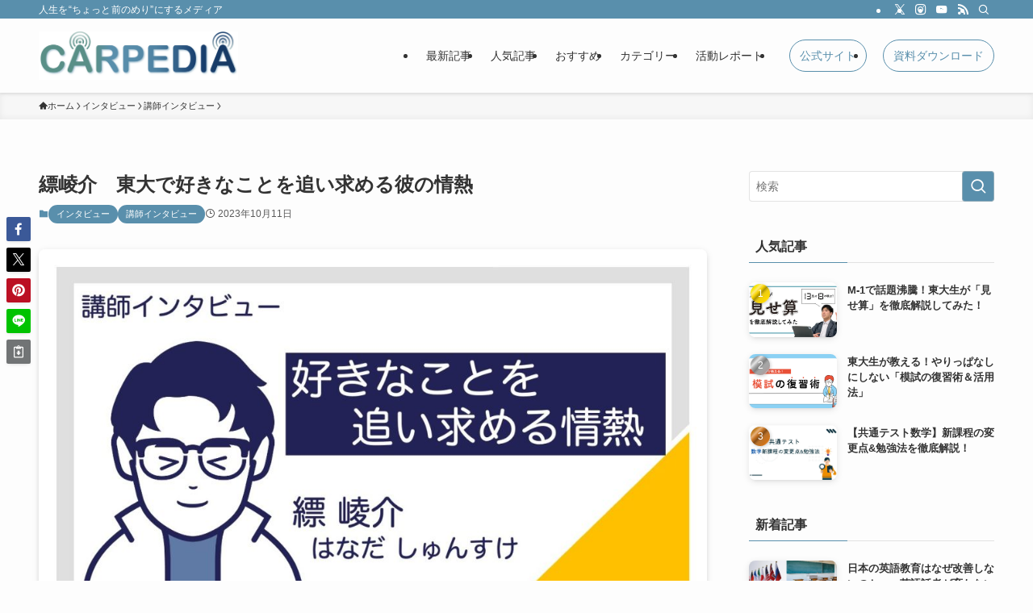

--- FILE ---
content_type: text/html; charset=UTF-8
request_url: https://carpe-di-em.jp/media/4278
body_size: 34311
content:
<!DOCTYPE html>
<html lang="ja" data-loaded="false" data-scrolled="false" data-spmenu="closed">
<head>
<meta charset="utf-8">
<meta name="format-detection" content="telephone=no">
<meta http-equiv="X-UA-Compatible" content="IE=edge">
<meta name="viewport" content="width=device-width, viewport-fit=cover">
<title>縹崚介　東大で好きなことを追い求める彼の情熱 | CARPEDIA</title>
<meta name='robots' content='max-image-preview:large' />
<link rel="alternate" type="application/rss+xml" title="CARPEDIA &raquo; フィード" href="https://carpe-di-em.jp/media/feed" />
<link rel="alternate" type="application/rss+xml" title="CARPEDIA &raquo; コメントフィード" href="https://carpe-di-em.jp/media/comments/feed" />

<!-- SEO SIMPLE PACK 3.6.2 -->
<meta name="description" content="本日は縹崚介講師にインタビュー！彼の好奇心の源はどこにあるのでしょうか？ 縹 崚介（はなだ　しゅんすけ）東大に志望する研究室があったため、地方公立高校から受験を決意し、現在は理学部物理学科の4年。高校時代の生徒会長や大学での学園祭運営の経験">
<link rel="canonical" href="https://carpe-di-em.jp/media/4278">
<meta property="og:locale" content="ja_JP">
<meta property="og:type" content="article">
<meta property="og:image" content="https://carpe-di-em.jp/media/wp-content/uploads/2023/10/Presentation1.jpg">
<meta property="og:title" content="縹崚介　東大で好きなことを追い求める彼の情熱 | CARPEDIA">
<meta property="og:description" content="本日は縹崚介講師にインタビュー！彼の好奇心の源はどこにあるのでしょうか？ 縹 崚介（はなだ　しゅんすけ）東大に志望する研究室があったため、地方公立高校から受験を決意し、現在は理学部物理学科の4年。高校時代の生徒会長や大学での学園祭運営の経験">
<meta property="og:url" content="https://carpe-di-em.jp/media/4278">
<meta property="og:site_name" content="CARPEDIA">
<meta name="twitter:card" content="summary_large_image">
<meta name="twitter:site" content="carpe_media">
<!-- Google Analytics (gtag.js) -->
<script async src="https://www.googletagmanager.com/gtag/js?id=G-FVZVEHN1ZV"></script>
<script>
	window.dataLayer = window.dataLayer || [];
	function gtag(){dataLayer.push(arguments);}
	gtag("js", new Date());
	gtag("config", "G-FVZVEHN1ZV");
</script>
	<!-- / SEO SIMPLE PACK -->

<style id='wp-img-auto-sizes-contain-inline-css' type='text/css'>
img:is([sizes=auto i],[sizes^="auto," i]){contain-intrinsic-size:3000px 1500px}
/*# sourceURL=wp-img-auto-sizes-contain-inline-css */
</style>
<link rel='stylesheet' id='font-awesome-all-css' href='https://carpe-di-em.jp/media/wp-content/themes/swell/assets/font-awesome/v6/css/all.min.css?ver=2.15.0' type='text/css' media='all' />
<style id='wp-block-library-inline-css' type='text/css'>
:root{--wp-block-synced-color:#7a00df;--wp-block-synced-color--rgb:122,0,223;--wp-bound-block-color:var(--wp-block-synced-color);--wp-editor-canvas-background:#ddd;--wp-admin-theme-color:#007cba;--wp-admin-theme-color--rgb:0,124,186;--wp-admin-theme-color-darker-10:#006ba1;--wp-admin-theme-color-darker-10--rgb:0,107,160.5;--wp-admin-theme-color-darker-20:#005a87;--wp-admin-theme-color-darker-20--rgb:0,90,135;--wp-admin-border-width-focus:2px}@media (min-resolution:192dpi){:root{--wp-admin-border-width-focus:1.5px}}.wp-element-button{cursor:pointer}:root .has-very-light-gray-background-color{background-color:#eee}:root .has-very-dark-gray-background-color{background-color:#313131}:root .has-very-light-gray-color{color:#eee}:root .has-very-dark-gray-color{color:#313131}:root .has-vivid-green-cyan-to-vivid-cyan-blue-gradient-background{background:linear-gradient(135deg,#00d084,#0693e3)}:root .has-purple-crush-gradient-background{background:linear-gradient(135deg,#34e2e4,#4721fb 50%,#ab1dfe)}:root .has-hazy-dawn-gradient-background{background:linear-gradient(135deg,#faaca8,#dad0ec)}:root .has-subdued-olive-gradient-background{background:linear-gradient(135deg,#fafae1,#67a671)}:root .has-atomic-cream-gradient-background{background:linear-gradient(135deg,#fdd79a,#004a59)}:root .has-nightshade-gradient-background{background:linear-gradient(135deg,#330968,#31cdcf)}:root .has-midnight-gradient-background{background:linear-gradient(135deg,#020381,#2874fc)}:root{--wp--preset--font-size--normal:16px;--wp--preset--font-size--huge:42px}.has-regular-font-size{font-size:1em}.has-larger-font-size{font-size:2.625em}.has-normal-font-size{font-size:var(--wp--preset--font-size--normal)}.has-huge-font-size{font-size:var(--wp--preset--font-size--huge)}.has-text-align-center{text-align:center}.has-text-align-left{text-align:left}.has-text-align-right{text-align:right}.has-fit-text{white-space:nowrap!important}#end-resizable-editor-section{display:none}.aligncenter{clear:both}.items-justified-left{justify-content:flex-start}.items-justified-center{justify-content:center}.items-justified-right{justify-content:flex-end}.items-justified-space-between{justify-content:space-between}.screen-reader-text{border:0;clip-path:inset(50%);height:1px;margin:-1px;overflow:hidden;padding:0;position:absolute;width:1px;word-wrap:normal!important}.screen-reader-text:focus{background-color:#ddd;clip-path:none;color:#444;display:block;font-size:1em;height:auto;left:5px;line-height:normal;padding:15px 23px 14px;text-decoration:none;top:5px;width:auto;z-index:100000}html :where(.has-border-color){border-style:solid}html :where([style*=border-top-color]){border-top-style:solid}html :where([style*=border-right-color]){border-right-style:solid}html :where([style*=border-bottom-color]){border-bottom-style:solid}html :where([style*=border-left-color]){border-left-style:solid}html :where([style*=border-width]){border-style:solid}html :where([style*=border-top-width]){border-top-style:solid}html :where([style*=border-right-width]){border-right-style:solid}html :where([style*=border-bottom-width]){border-bottom-style:solid}html :where([style*=border-left-width]){border-left-style:solid}html :where(img[class*=wp-image-]){height:auto;max-width:100%}:where(figure){margin:0 0 1em}html :where(.is-position-sticky){--wp-admin--admin-bar--position-offset:var(--wp-admin--admin-bar--height,0px)}@media screen and (max-width:600px){html :where(.is-position-sticky){--wp-admin--admin-bar--position-offset:0px}}

/*# sourceURL=wp-block-library-inline-css */
</style><style id='wp-block-heading-inline-css' type='text/css'>
h1:where(.wp-block-heading).has-background,h2:where(.wp-block-heading).has-background,h3:where(.wp-block-heading).has-background,h4:where(.wp-block-heading).has-background,h5:where(.wp-block-heading).has-background,h6:where(.wp-block-heading).has-background{padding:1.25em 2.375em}h1.has-text-align-left[style*=writing-mode]:where([style*=vertical-lr]),h1.has-text-align-right[style*=writing-mode]:where([style*=vertical-rl]),h2.has-text-align-left[style*=writing-mode]:where([style*=vertical-lr]),h2.has-text-align-right[style*=writing-mode]:where([style*=vertical-rl]),h3.has-text-align-left[style*=writing-mode]:where([style*=vertical-lr]),h3.has-text-align-right[style*=writing-mode]:where([style*=vertical-rl]),h4.has-text-align-left[style*=writing-mode]:where([style*=vertical-lr]),h4.has-text-align-right[style*=writing-mode]:where([style*=vertical-rl]),h5.has-text-align-left[style*=writing-mode]:where([style*=vertical-lr]),h5.has-text-align-right[style*=writing-mode]:where([style*=vertical-rl]),h6.has-text-align-left[style*=writing-mode]:where([style*=vertical-lr]),h6.has-text-align-right[style*=writing-mode]:where([style*=vertical-rl]){rotate:180deg}
/*# sourceURL=https://carpe-di-em.jp/media/wp-includes/blocks/heading/style.min.css */
</style>
<style id='wp-block-image-inline-css' type='text/css'>
.wp-block-image>a,.wp-block-image>figure>a{display:inline-block}.wp-block-image img{box-sizing:border-box;height:auto;max-width:100%;vertical-align:bottom}@media not (prefers-reduced-motion){.wp-block-image img.hide{visibility:hidden}.wp-block-image img.show{animation:show-content-image .4s}}.wp-block-image[style*=border-radius] img,.wp-block-image[style*=border-radius]>a{border-radius:inherit}.wp-block-image.has-custom-border img{box-sizing:border-box}.wp-block-image.aligncenter{text-align:center}.wp-block-image.alignfull>a,.wp-block-image.alignwide>a{width:100%}.wp-block-image.alignfull img,.wp-block-image.alignwide img{height:auto;width:100%}.wp-block-image .aligncenter,.wp-block-image .alignleft,.wp-block-image .alignright,.wp-block-image.aligncenter,.wp-block-image.alignleft,.wp-block-image.alignright{display:table}.wp-block-image .aligncenter>figcaption,.wp-block-image .alignleft>figcaption,.wp-block-image .alignright>figcaption,.wp-block-image.aligncenter>figcaption,.wp-block-image.alignleft>figcaption,.wp-block-image.alignright>figcaption{caption-side:bottom;display:table-caption}.wp-block-image .alignleft{float:left;margin:.5em 1em .5em 0}.wp-block-image .alignright{float:right;margin:.5em 0 .5em 1em}.wp-block-image .aligncenter{margin-left:auto;margin-right:auto}.wp-block-image :where(figcaption){margin-bottom:1em;margin-top:.5em}.wp-block-image.is-style-circle-mask img{border-radius:9999px}@supports ((-webkit-mask-image:none) or (mask-image:none)) or (-webkit-mask-image:none){.wp-block-image.is-style-circle-mask img{border-radius:0;-webkit-mask-image:url('data:image/svg+xml;utf8,<svg viewBox="0 0 100 100" xmlns="http://www.w3.org/2000/svg"><circle cx="50" cy="50" r="50"/></svg>');mask-image:url('data:image/svg+xml;utf8,<svg viewBox="0 0 100 100" xmlns="http://www.w3.org/2000/svg"><circle cx="50" cy="50" r="50"/></svg>');mask-mode:alpha;-webkit-mask-position:center;mask-position:center;-webkit-mask-repeat:no-repeat;mask-repeat:no-repeat;-webkit-mask-size:contain;mask-size:contain}}:root :where(.wp-block-image.is-style-rounded img,.wp-block-image .is-style-rounded img){border-radius:9999px}.wp-block-image figure{margin:0}.wp-lightbox-container{display:flex;flex-direction:column;position:relative}.wp-lightbox-container img{cursor:zoom-in}.wp-lightbox-container img:hover+button{opacity:1}.wp-lightbox-container button{align-items:center;backdrop-filter:blur(16px) saturate(180%);background-color:#5a5a5a40;border:none;border-radius:4px;cursor:zoom-in;display:flex;height:20px;justify-content:center;opacity:0;padding:0;position:absolute;right:16px;text-align:center;top:16px;width:20px;z-index:100}@media not (prefers-reduced-motion){.wp-lightbox-container button{transition:opacity .2s ease}}.wp-lightbox-container button:focus-visible{outline:3px auto #5a5a5a40;outline:3px auto -webkit-focus-ring-color;outline-offset:3px}.wp-lightbox-container button:hover{cursor:pointer;opacity:1}.wp-lightbox-container button:focus{opacity:1}.wp-lightbox-container button:focus,.wp-lightbox-container button:hover,.wp-lightbox-container button:not(:hover):not(:active):not(.has-background){background-color:#5a5a5a40;border:none}.wp-lightbox-overlay{box-sizing:border-box;cursor:zoom-out;height:100vh;left:0;overflow:hidden;position:fixed;top:0;visibility:hidden;width:100%;z-index:100000}.wp-lightbox-overlay .close-button{align-items:center;cursor:pointer;display:flex;justify-content:center;min-height:40px;min-width:40px;padding:0;position:absolute;right:calc(env(safe-area-inset-right) + 16px);top:calc(env(safe-area-inset-top) + 16px);z-index:5000000}.wp-lightbox-overlay .close-button:focus,.wp-lightbox-overlay .close-button:hover,.wp-lightbox-overlay .close-button:not(:hover):not(:active):not(.has-background){background:none;border:none}.wp-lightbox-overlay .lightbox-image-container{height:var(--wp--lightbox-container-height);left:50%;overflow:hidden;position:absolute;top:50%;transform:translate(-50%,-50%);transform-origin:top left;width:var(--wp--lightbox-container-width);z-index:9999999999}.wp-lightbox-overlay .wp-block-image{align-items:center;box-sizing:border-box;display:flex;height:100%;justify-content:center;margin:0;position:relative;transform-origin:0 0;width:100%;z-index:3000000}.wp-lightbox-overlay .wp-block-image img{height:var(--wp--lightbox-image-height);min-height:var(--wp--lightbox-image-height);min-width:var(--wp--lightbox-image-width);width:var(--wp--lightbox-image-width)}.wp-lightbox-overlay .wp-block-image figcaption{display:none}.wp-lightbox-overlay button{background:none;border:none}.wp-lightbox-overlay .scrim{background-color:#fff;height:100%;opacity:.9;position:absolute;width:100%;z-index:2000000}.wp-lightbox-overlay.active{visibility:visible}@media not (prefers-reduced-motion){.wp-lightbox-overlay.active{animation:turn-on-visibility .25s both}.wp-lightbox-overlay.active img{animation:turn-on-visibility .35s both}.wp-lightbox-overlay.show-closing-animation:not(.active){animation:turn-off-visibility .35s both}.wp-lightbox-overlay.show-closing-animation:not(.active) img{animation:turn-off-visibility .25s both}.wp-lightbox-overlay.zoom.active{animation:none;opacity:1;visibility:visible}.wp-lightbox-overlay.zoom.active .lightbox-image-container{animation:lightbox-zoom-in .4s}.wp-lightbox-overlay.zoom.active .lightbox-image-container img{animation:none}.wp-lightbox-overlay.zoom.active .scrim{animation:turn-on-visibility .4s forwards}.wp-lightbox-overlay.zoom.show-closing-animation:not(.active){animation:none}.wp-lightbox-overlay.zoom.show-closing-animation:not(.active) .lightbox-image-container{animation:lightbox-zoom-out .4s}.wp-lightbox-overlay.zoom.show-closing-animation:not(.active) .lightbox-image-container img{animation:none}.wp-lightbox-overlay.zoom.show-closing-animation:not(.active) .scrim{animation:turn-off-visibility .4s forwards}}@keyframes show-content-image{0%{visibility:hidden}99%{visibility:hidden}to{visibility:visible}}@keyframes turn-on-visibility{0%{opacity:0}to{opacity:1}}@keyframes turn-off-visibility{0%{opacity:1;visibility:visible}99%{opacity:0;visibility:visible}to{opacity:0;visibility:hidden}}@keyframes lightbox-zoom-in{0%{transform:translate(calc((-100vw + var(--wp--lightbox-scrollbar-width))/2 + var(--wp--lightbox-initial-left-position)),calc(-50vh + var(--wp--lightbox-initial-top-position))) scale(var(--wp--lightbox-scale))}to{transform:translate(-50%,-50%) scale(1)}}@keyframes lightbox-zoom-out{0%{transform:translate(-50%,-50%) scale(1);visibility:visible}99%{visibility:visible}to{transform:translate(calc((-100vw + var(--wp--lightbox-scrollbar-width))/2 + var(--wp--lightbox-initial-left-position)),calc(-50vh + var(--wp--lightbox-initial-top-position))) scale(var(--wp--lightbox-scale));visibility:hidden}}
/*# sourceURL=https://carpe-di-em.jp/media/wp-includes/blocks/image/style.min.css */
</style>
<style id='wp-block-embed-inline-css' type='text/css'>
.wp-block-embed.alignleft,.wp-block-embed.alignright,.wp-block[data-align=left]>[data-type="core/embed"],.wp-block[data-align=right]>[data-type="core/embed"]{max-width:360px;width:100%}.wp-block-embed.alignleft .wp-block-embed__wrapper,.wp-block-embed.alignright .wp-block-embed__wrapper,.wp-block[data-align=left]>[data-type="core/embed"] .wp-block-embed__wrapper,.wp-block[data-align=right]>[data-type="core/embed"] .wp-block-embed__wrapper{min-width:280px}.wp-block-cover .wp-block-embed{min-height:240px;min-width:320px}.wp-block-embed{overflow-wrap:break-word}.wp-block-embed :where(figcaption){margin-bottom:1em;margin-top:.5em}.wp-block-embed iframe{max-width:100%}.wp-block-embed__wrapper{position:relative}.wp-embed-responsive .wp-has-aspect-ratio .wp-block-embed__wrapper:before{content:"";display:block;padding-top:50%}.wp-embed-responsive .wp-has-aspect-ratio iframe{bottom:0;height:100%;left:0;position:absolute;right:0;top:0;width:100%}.wp-embed-responsive .wp-embed-aspect-21-9 .wp-block-embed__wrapper:before{padding-top:42.85%}.wp-embed-responsive .wp-embed-aspect-18-9 .wp-block-embed__wrapper:before{padding-top:50%}.wp-embed-responsive .wp-embed-aspect-16-9 .wp-block-embed__wrapper:before{padding-top:56.25%}.wp-embed-responsive .wp-embed-aspect-4-3 .wp-block-embed__wrapper:before{padding-top:75%}.wp-embed-responsive .wp-embed-aspect-1-1 .wp-block-embed__wrapper:before{padding-top:100%}.wp-embed-responsive .wp-embed-aspect-9-16 .wp-block-embed__wrapper:before{padding-top:177.77%}.wp-embed-responsive .wp-embed-aspect-1-2 .wp-block-embed__wrapper:before{padding-top:200%}
/*# sourceURL=https://carpe-di-em.jp/media/wp-includes/blocks/embed/style.min.css */
</style>
<style id='wp-block-paragraph-inline-css' type='text/css'>
.is-small-text{font-size:.875em}.is-regular-text{font-size:1em}.is-large-text{font-size:2.25em}.is-larger-text{font-size:3em}.has-drop-cap:not(:focus):first-letter{float:left;font-size:8.4em;font-style:normal;font-weight:100;line-height:.68;margin:.05em .1em 0 0;text-transform:uppercase}body.rtl .has-drop-cap:not(:focus):first-letter{float:none;margin-left:.1em}p.has-drop-cap.has-background{overflow:hidden}:root :where(p.has-background){padding:1.25em 2.375em}:where(p.has-text-color:not(.has-link-color)) a{color:inherit}p.has-text-align-left[style*="writing-mode:vertical-lr"],p.has-text-align-right[style*="writing-mode:vertical-rl"]{rotate:180deg}
/*# sourceURL=https://carpe-di-em.jp/media/wp-includes/blocks/paragraph/style.min.css */
</style>
<style id='wp-block-separator-inline-css' type='text/css'>
@charset "UTF-8";.wp-block-separator{border:none;border-top:2px solid}:root :where(.wp-block-separator.is-style-dots){height:auto;line-height:1;text-align:center}:root :where(.wp-block-separator.is-style-dots):before{color:currentColor;content:"···";font-family:serif;font-size:1.5em;letter-spacing:2em;padding-left:2em}.wp-block-separator.is-style-dots{background:none!important;border:none!important}
/*# sourceURL=https://carpe-di-em.jp/media/wp-includes/blocks/separator/style.min.css */
</style>
<style id='global-styles-inline-css' type='text/css'>
:root{--wp--preset--aspect-ratio--square: 1;--wp--preset--aspect-ratio--4-3: 4/3;--wp--preset--aspect-ratio--3-4: 3/4;--wp--preset--aspect-ratio--3-2: 3/2;--wp--preset--aspect-ratio--2-3: 2/3;--wp--preset--aspect-ratio--16-9: 16/9;--wp--preset--aspect-ratio--9-16: 9/16;--wp--preset--color--black: #000;--wp--preset--color--cyan-bluish-gray: #abb8c3;--wp--preset--color--white: #fff;--wp--preset--color--pale-pink: #f78da7;--wp--preset--color--vivid-red: #cf2e2e;--wp--preset--color--luminous-vivid-orange: #ff6900;--wp--preset--color--luminous-vivid-amber: #fcb900;--wp--preset--color--light-green-cyan: #7bdcb5;--wp--preset--color--vivid-green-cyan: #00d084;--wp--preset--color--pale-cyan-blue: #8ed1fc;--wp--preset--color--vivid-cyan-blue: #0693e3;--wp--preset--color--vivid-purple: #9b51e0;--wp--preset--color--swl-main: var(--color_main);--wp--preset--color--swl-main-thin: var(--color_main_thin);--wp--preset--color--swl-gray: var(--color_gray);--wp--preset--color--swl-deep-01: var(--color_deep01);--wp--preset--color--swl-deep-02: var(--color_deep02);--wp--preset--color--swl-deep-03: var(--color_deep03);--wp--preset--color--swl-deep-04: var(--color_deep04);--wp--preset--color--swl-pale-01: var(--color_pale01);--wp--preset--color--swl-pale-02: var(--color_pale02);--wp--preset--color--swl-pale-03: var(--color_pale03);--wp--preset--color--swl-pale-04: var(--color_pale04);--wp--preset--gradient--vivid-cyan-blue-to-vivid-purple: linear-gradient(135deg,rgb(6,147,227) 0%,rgb(155,81,224) 100%);--wp--preset--gradient--light-green-cyan-to-vivid-green-cyan: linear-gradient(135deg,rgb(122,220,180) 0%,rgb(0,208,130) 100%);--wp--preset--gradient--luminous-vivid-amber-to-luminous-vivid-orange: linear-gradient(135deg,rgb(252,185,0) 0%,rgb(255,105,0) 100%);--wp--preset--gradient--luminous-vivid-orange-to-vivid-red: linear-gradient(135deg,rgb(255,105,0) 0%,rgb(207,46,46) 100%);--wp--preset--gradient--very-light-gray-to-cyan-bluish-gray: linear-gradient(135deg,rgb(238,238,238) 0%,rgb(169,184,195) 100%);--wp--preset--gradient--cool-to-warm-spectrum: linear-gradient(135deg,rgb(74,234,220) 0%,rgb(151,120,209) 20%,rgb(207,42,186) 40%,rgb(238,44,130) 60%,rgb(251,105,98) 80%,rgb(254,248,76) 100%);--wp--preset--gradient--blush-light-purple: linear-gradient(135deg,rgb(255,206,236) 0%,rgb(152,150,240) 100%);--wp--preset--gradient--blush-bordeaux: linear-gradient(135deg,rgb(254,205,165) 0%,rgb(254,45,45) 50%,rgb(107,0,62) 100%);--wp--preset--gradient--luminous-dusk: linear-gradient(135deg,rgb(255,203,112) 0%,rgb(199,81,192) 50%,rgb(65,88,208) 100%);--wp--preset--gradient--pale-ocean: linear-gradient(135deg,rgb(255,245,203) 0%,rgb(182,227,212) 50%,rgb(51,167,181) 100%);--wp--preset--gradient--electric-grass: linear-gradient(135deg,rgb(202,248,128) 0%,rgb(113,206,126) 100%);--wp--preset--gradient--midnight: linear-gradient(135deg,rgb(2,3,129) 0%,rgb(40,116,252) 100%);--wp--preset--font-size--small: 0.9em;--wp--preset--font-size--medium: 1.1em;--wp--preset--font-size--large: 1.25em;--wp--preset--font-size--x-large: 42px;--wp--preset--font-size--xs: 0.75em;--wp--preset--font-size--huge: 1.6em;--wp--preset--spacing--20: 0.44rem;--wp--preset--spacing--30: 0.67rem;--wp--preset--spacing--40: 1rem;--wp--preset--spacing--50: 1.5rem;--wp--preset--spacing--60: 2.25rem;--wp--preset--spacing--70: 3.38rem;--wp--preset--spacing--80: 5.06rem;--wp--preset--shadow--natural: 6px 6px 9px rgba(0, 0, 0, 0.2);--wp--preset--shadow--deep: 12px 12px 50px rgba(0, 0, 0, 0.4);--wp--preset--shadow--sharp: 6px 6px 0px rgba(0, 0, 0, 0.2);--wp--preset--shadow--outlined: 6px 6px 0px -3px rgb(255, 255, 255), 6px 6px rgb(0, 0, 0);--wp--preset--shadow--crisp: 6px 6px 0px rgb(0, 0, 0);}:where(.is-layout-flex){gap: 0.5em;}:where(.is-layout-grid){gap: 0.5em;}body .is-layout-flex{display: flex;}.is-layout-flex{flex-wrap: wrap;align-items: center;}.is-layout-flex > :is(*, div){margin: 0;}body .is-layout-grid{display: grid;}.is-layout-grid > :is(*, div){margin: 0;}:where(.wp-block-columns.is-layout-flex){gap: 2em;}:where(.wp-block-columns.is-layout-grid){gap: 2em;}:where(.wp-block-post-template.is-layout-flex){gap: 1.25em;}:where(.wp-block-post-template.is-layout-grid){gap: 1.25em;}.has-black-color{color: var(--wp--preset--color--black) !important;}.has-cyan-bluish-gray-color{color: var(--wp--preset--color--cyan-bluish-gray) !important;}.has-white-color{color: var(--wp--preset--color--white) !important;}.has-pale-pink-color{color: var(--wp--preset--color--pale-pink) !important;}.has-vivid-red-color{color: var(--wp--preset--color--vivid-red) !important;}.has-luminous-vivid-orange-color{color: var(--wp--preset--color--luminous-vivid-orange) !important;}.has-luminous-vivid-amber-color{color: var(--wp--preset--color--luminous-vivid-amber) !important;}.has-light-green-cyan-color{color: var(--wp--preset--color--light-green-cyan) !important;}.has-vivid-green-cyan-color{color: var(--wp--preset--color--vivid-green-cyan) !important;}.has-pale-cyan-blue-color{color: var(--wp--preset--color--pale-cyan-blue) !important;}.has-vivid-cyan-blue-color{color: var(--wp--preset--color--vivid-cyan-blue) !important;}.has-vivid-purple-color{color: var(--wp--preset--color--vivid-purple) !important;}.has-black-background-color{background-color: var(--wp--preset--color--black) !important;}.has-cyan-bluish-gray-background-color{background-color: var(--wp--preset--color--cyan-bluish-gray) !important;}.has-white-background-color{background-color: var(--wp--preset--color--white) !important;}.has-pale-pink-background-color{background-color: var(--wp--preset--color--pale-pink) !important;}.has-vivid-red-background-color{background-color: var(--wp--preset--color--vivid-red) !important;}.has-luminous-vivid-orange-background-color{background-color: var(--wp--preset--color--luminous-vivid-orange) !important;}.has-luminous-vivid-amber-background-color{background-color: var(--wp--preset--color--luminous-vivid-amber) !important;}.has-light-green-cyan-background-color{background-color: var(--wp--preset--color--light-green-cyan) !important;}.has-vivid-green-cyan-background-color{background-color: var(--wp--preset--color--vivid-green-cyan) !important;}.has-pale-cyan-blue-background-color{background-color: var(--wp--preset--color--pale-cyan-blue) !important;}.has-vivid-cyan-blue-background-color{background-color: var(--wp--preset--color--vivid-cyan-blue) !important;}.has-vivid-purple-background-color{background-color: var(--wp--preset--color--vivid-purple) !important;}.has-black-border-color{border-color: var(--wp--preset--color--black) !important;}.has-cyan-bluish-gray-border-color{border-color: var(--wp--preset--color--cyan-bluish-gray) !important;}.has-white-border-color{border-color: var(--wp--preset--color--white) !important;}.has-pale-pink-border-color{border-color: var(--wp--preset--color--pale-pink) !important;}.has-vivid-red-border-color{border-color: var(--wp--preset--color--vivid-red) !important;}.has-luminous-vivid-orange-border-color{border-color: var(--wp--preset--color--luminous-vivid-orange) !important;}.has-luminous-vivid-amber-border-color{border-color: var(--wp--preset--color--luminous-vivid-amber) !important;}.has-light-green-cyan-border-color{border-color: var(--wp--preset--color--light-green-cyan) !important;}.has-vivid-green-cyan-border-color{border-color: var(--wp--preset--color--vivid-green-cyan) !important;}.has-pale-cyan-blue-border-color{border-color: var(--wp--preset--color--pale-cyan-blue) !important;}.has-vivid-cyan-blue-border-color{border-color: var(--wp--preset--color--vivid-cyan-blue) !important;}.has-vivid-purple-border-color{border-color: var(--wp--preset--color--vivid-purple) !important;}.has-vivid-cyan-blue-to-vivid-purple-gradient-background{background: var(--wp--preset--gradient--vivid-cyan-blue-to-vivid-purple) !important;}.has-light-green-cyan-to-vivid-green-cyan-gradient-background{background: var(--wp--preset--gradient--light-green-cyan-to-vivid-green-cyan) !important;}.has-luminous-vivid-amber-to-luminous-vivid-orange-gradient-background{background: var(--wp--preset--gradient--luminous-vivid-amber-to-luminous-vivid-orange) !important;}.has-luminous-vivid-orange-to-vivid-red-gradient-background{background: var(--wp--preset--gradient--luminous-vivid-orange-to-vivid-red) !important;}.has-very-light-gray-to-cyan-bluish-gray-gradient-background{background: var(--wp--preset--gradient--very-light-gray-to-cyan-bluish-gray) !important;}.has-cool-to-warm-spectrum-gradient-background{background: var(--wp--preset--gradient--cool-to-warm-spectrum) !important;}.has-blush-light-purple-gradient-background{background: var(--wp--preset--gradient--blush-light-purple) !important;}.has-blush-bordeaux-gradient-background{background: var(--wp--preset--gradient--blush-bordeaux) !important;}.has-luminous-dusk-gradient-background{background: var(--wp--preset--gradient--luminous-dusk) !important;}.has-pale-ocean-gradient-background{background: var(--wp--preset--gradient--pale-ocean) !important;}.has-electric-grass-gradient-background{background: var(--wp--preset--gradient--electric-grass) !important;}.has-midnight-gradient-background{background: var(--wp--preset--gradient--midnight) !important;}.has-small-font-size{font-size: var(--wp--preset--font-size--small) !important;}.has-medium-font-size{font-size: var(--wp--preset--font-size--medium) !important;}.has-large-font-size{font-size: var(--wp--preset--font-size--large) !important;}.has-x-large-font-size{font-size: var(--wp--preset--font-size--x-large) !important;}
/*# sourceURL=global-styles-inline-css */
</style>

<link rel='stylesheet' id='swell-icons-css' href='https://carpe-di-em.jp/media/wp-content/themes/swell/build/css/swell-icons.css?ver=2.15.0' type='text/css' media='all' />
<link rel='stylesheet' id='main_style-css' href='https://carpe-di-em.jp/media/wp-content/themes/swell/build/css/main.css?ver=2.15.0' type='text/css' media='all' />
<link rel='stylesheet' id='swell_blocks-css' href='https://carpe-di-em.jp/media/wp-content/themes/swell/build/css/blocks.css?ver=2.15.0' type='text/css' media='all' />
<style id='swell_custom-inline-css' type='text/css'>
:root{--swl-fz--content:4vw;--swl-font_family:"游ゴシック体", "Yu Gothic", YuGothic, "Hiragino Kaku Gothic ProN", "Hiragino Sans", Meiryo, sans-serif;--swl-font_weight:500;--color_main:#598fac;--color_text:#333;--color_link:#598fac;--color_htag:#598fac;--color_bg:#fdfdfd;--color_gradient1:#d8ffff;--color_gradient2:#87e7ff;--color_main_thin:rgba(111, 179, 215, 0.05 );--color_main_dark:rgba(67, 107, 129, 1 );--color_list_check:#598fac;--color_list_num:#598fac;--color_list_good:#86dd7b;--color_list_triangle:#f4e03a;--color_list_bad:#f36060;--color_faq_q:#d55656;--color_faq_a:#6599b7;--color_icon_good:#3cd250;--color_icon_good_bg:#ecffe9;--color_icon_bad:#4b73eb;--color_icon_bad_bg:#eafaff;--color_icon_info:#f578b4;--color_icon_info_bg:#fff0fa;--color_icon_announce:#ffa537;--color_icon_announce_bg:#fff5f0;--color_icon_pen:#7a7a7a;--color_icon_pen_bg:#f7f7f7;--color_icon_book:#787364;--color_icon_book_bg:#f8f6ef;--color_icon_point:#ffa639;--color_icon_check:#86d67c;--color_icon_batsu:#f36060;--color_icon_hatena:#5295cc;--color_icon_caution:#f7da38;--color_icon_memo:#84878a;--color_deep01:#e44141;--color_deep02:#3d79d5;--color_deep03:#63a84d;--color_deep04:#f09f4d;--color_pale01:#fff2f0;--color_pale02:#f3f8fd;--color_pale03:#f1f9ee;--color_pale04:#fdf9ee;--color_mark_blue:#b7e3ff;--color_mark_green:#bdf9c3;--color_mark_yellow:#fcf69f;--color_mark_orange:#ffddbc;--border01:solid 1px var(--color_main);--border02:double 4px var(--color_main);--border03:dashed 2px var(--color_border);--border04:groove 3px var(--color_main);--card_posts_thumb_ratio:56.25%;--list_posts_thumb_ratio:61.805%;--big_posts_thumb_ratio:56.25%;--thumb_posts_thumb_ratio:61.805%;--blogcard_thumb_ratio:56.25%;--color_header_bg:#fdfdfd;--color_header_text:#333;--color_footer_bg:#598fac;--color_footer_text:#ffffff;--container_size:1200px;--article_size:900px;--logo_size_sp:48px;--logo_size_pc:60px;--logo_size_pcfix:32px;}.swl-cell-bg[data-icon="doubleCircle"]{--cell-icon-color:#ffc977}.swl-cell-bg[data-icon="circle"]{--cell-icon-color:#94e29c}.swl-cell-bg[data-icon="triangle"]{--cell-icon-color:#eeda2f}.swl-cell-bg[data-icon="close"]{--cell-icon-color:#ec9191}.swl-cell-bg[data-icon="hatena"]{--cell-icon-color:#93c9da}.swl-cell-bg[data-icon="check"]{--cell-icon-color:#94e29c}.swl-cell-bg[data-icon="line"]{--cell-icon-color:#9b9b9b}.cap_box[data-colset="col1"]{--capbox-color:#f59b5f;--capbox-color--bg:#fff8eb}.cap_box[data-colset="col2"]{--capbox-color:#5fb9f5;--capbox-color--bg:#edf5ff}.cap_box[data-colset="col3"]{--capbox-color:#2fcd90;--capbox-color--bg:#eafaf2}.red_{--the-btn-color:#f74a4a;--the-btn-color2:#ffbc49;--the-solid-shadow: rgba(185, 56, 56, 1 )}.blue_{--the-btn-color:#338df4;--the-btn-color2:#35eaff;--the-solid-shadow: rgba(38, 106, 183, 1 )}.green_{--the-btn-color:#62d847;--the-btn-color2:#7bf7bd;--the-solid-shadow: rgba(74, 162, 53, 1 )}.is-style-btn_normal{--the-btn-radius:80px}.is-style-btn_solid{--the-btn-radius:80px}.is-style-btn_shiny{--the-btn-radius:80px}.is-style-btn_line{--the-btn-radius:80px}.post_content blockquote{padding:1.5em 2em 1.5em 3em}.post_content blockquote::before{content:"";display:block;width:5px;height:calc(100% - 3em);top:1.5em;left:1.5em;border-left:solid 1px rgba(180,180,180,.75);border-right:solid 1px rgba(180,180,180,.75);}.mark_blue{background:-webkit-linear-gradient(transparent 64%,var(--color_mark_blue) 0%);background:linear-gradient(transparent 64%,var(--color_mark_blue) 0%)}.mark_green{background:-webkit-linear-gradient(transparent 64%,var(--color_mark_green) 0%);background:linear-gradient(transparent 64%,var(--color_mark_green) 0%)}.mark_yellow{background:-webkit-linear-gradient(transparent 64%,var(--color_mark_yellow) 0%);background:linear-gradient(transparent 64%,var(--color_mark_yellow) 0%)}.mark_orange{background:-webkit-linear-gradient(transparent 64%,var(--color_mark_orange) 0%);background:linear-gradient(transparent 64%,var(--color_mark_orange) 0%)}[class*="is-style-icon_"]{color:#333;border-width:0}[class*="is-style-big_icon_"]{border-width:2px;border-style:solid}[data-col="gray"] .c-balloon__text{background:#f7f7f7;border-color:#ccc}[data-col="gray"] .c-balloon__before{border-right-color:#f7f7f7}[data-col="green"] .c-balloon__text{background:#d1f8c2;border-color:#9ddd93}[data-col="green"] .c-balloon__before{border-right-color:#d1f8c2}[data-col="blue"] .c-balloon__text{background:#e2f6ff;border-color:#93d2f0}[data-col="blue"] .c-balloon__before{border-right-color:#e2f6ff}[data-col="red"] .c-balloon__text{background:#ffebeb;border-color:#f48789}[data-col="red"] .c-balloon__before{border-right-color:#ffebeb}[data-col="yellow"] .c-balloon__text{background:#f9f7d2;border-color:#fbe593}[data-col="yellow"] .c-balloon__before{border-right-color:#f9f7d2}.-type-list2 .p-postList__body::after,.-type-big .p-postList__body::after{content: "READ MORE »";}.c-postThumb__cat{background-color:#598fac;color:#fff;background-image: repeating-linear-gradient(-45deg,rgba(255,255,255,.1),rgba(255,255,255,.1) 6px,transparent 6px,transparent 12px)}.post_content h2:where(:not([class^="swell-block-"]):not(.faq_q):not(.p-postList__title)){background:var(--color_htag);padding:.75em 1em;color:#fff}.post_content h2:where(:not([class^="swell-block-"]):not(.faq_q):not(.p-postList__title))::before{position:absolute;display:block;pointer-events:none;content:"";top:-4px;left:0;width:100%;height:calc(100% + 4px);box-sizing:content-box;border-top:solid 2px var(--color_htag);border-bottom:solid 2px var(--color_htag)}.post_content h3:where(:not([class^="swell-block-"]):not(.faq_q):not(.p-postList__title)){padding:0 .5em .5em}.post_content h3:where(:not([class^="swell-block-"]):not(.faq_q):not(.p-postList__title))::before{content:"";width:100%;height:2px;background: repeating-linear-gradient(90deg, var(--color_htag) 0%, var(--color_htag) 29.3%, rgba(150,150,150,.2) 29.3%, rgba(150,150,150,.2) 100%)}.post_content h4:where(:not([class^="swell-block-"]):not(.faq_q):not(.p-postList__title)){padding:0 0 0 16px;border-left:solid 2px var(--color_htag)}.l-header{box-shadow: 0 1px 4px rgba(0,0,0,.12)}.l-header__bar{color:#fff;background:var(--color_main)}.c-gnav a::after{background:var(--color_main);width:100%;height:2px;transform:scaleX(0)}.p-spHeadMenu .menu-item.-current{border-bottom-color:var(--color_main)}.c-gnav > li:hover > a::after,.c-gnav > .-current > a::after{transform: scaleX(1)}.c-gnav .sub-menu{color:#333;background:#fff}#pagetop{border-radius:50%}.c-widget__title.-spmenu{padding:.5em .75em;border-radius:var(--swl-radius--2, 0px);background:var(--color_main);color:#fff;}.c-widget__title.-footer{padding:.5em}.c-widget__title.-footer::before{content:"";bottom:0;left:0;width:40%;z-index:1;background:var(--color_main)}.c-widget__title.-footer::after{content:"";bottom:0;left:0;width:100%;background:var(--color_border)}.c-secTitle{border-left:solid 2px var(--color_main);padding:0em .75em}.p-spMenu{color:#333}.p-spMenu__inner::before{background:#fdfdfd;opacity:1}.p-spMenu__overlay{background:#000;opacity:0.6}[class*="page-numbers"]{border-radius:50%;margin:4px;color:var(--color_main);border: solid 1px var(--color_main)}a{text-decoration: none}.l-topTitleArea.c-filterLayer::before{background-color:#000;opacity:0.2;content:""}@media screen and (min-width: 960px){:root{}}@media screen and (max-width: 959px){:root{}.l-header__logo{margin-right:auto}.l-header__inner{-webkit-box-pack:end;-webkit-justify-content:flex-end;justify-content:flex-end}}@media screen and (min-width: 600px){:root{--swl-fz--content:16px;}}@media screen and (max-width: 599px){:root{}}@media (min-width: 1108px) {.alignwide{left:-100px;width:calc(100% + 200px);}}@media (max-width: 1108px) {.-sidebar-off .swell-block-fullWide__inner.l-container .alignwide{left:0px;width:100%;}}.is-style-btn_normal a,.is-style-btn_shiny a{box-shadow:var(--swl-btn_shadow)}.c-shareBtns__btn,.is-style-balloon>.c-tabList .c-tabList__button,.p-snsCta,[class*=page-numbers]{box-shadow:var(--swl-box_shadow)}.p-articleThumb__img,.p-articleThumb__youtube{box-shadow:var(--swl-img_shadow)}.p-pickupBanners__item .c-bannerLink,.p-postList__thumb{box-shadow:0 2px 8px rgba(0,0,0,.1),0 4px 4px -4px rgba(0,0,0,.1)}.p-postList.-w-ranking li:before{background-image:repeating-linear-gradient(-45deg,hsla(0,0%,100%,.1),hsla(0,0%,100%,.1) 6px,transparent 0,transparent 12px);box-shadow:1px 1px 4px rgba(0,0,0,.2)}:root{--swl-radius--2:2px;--swl-radius--4:4px;--swl-radius--8:8px}.c-categoryList__link,.c-tagList__link,.tag-cloud-link{border-radius:16px;padding:6px 10px}.-related .p-postList__thumb,.is-style-bg_gray,.is-style-bg_main,.is-style-bg_main_thin,.is-style-bg_stripe,.is-style-border_dg,.is-style-border_dm,.is-style-border_sg,.is-style-border_sm,.is-style-dent_box,.is-style-note_box,.is-style-stitch,[class*=is-style-big_icon_],input[type=number],input[type=text],textarea{border-radius:4px}.-ps-style-img .p-postList__link,.-type-thumb .p-postList__link,.p-postList__thumb{border-radius:12px;overflow:hidden;z-index:0}.c-widget .-type-list.-w-ranking .p-postList__item:before{border-radius:16px;left:2px;top:2px}.c-widget .-type-card.-w-ranking .p-postList__item:before{border-radius:0 0 4px 4px}.c-postThumb__cat{border-radius:16px;margin:.5em;padding:0 8px}.cap_box_ttl{border-radius:2px 2px 0 0}.cap_box_content{border-radius:0 0 2px 2px}.cap_box.is-style-small_ttl .cap_box_content{border-radius:0 2px 2px 2px}.cap_box.is-style-inner .cap_box_content,.cap_box.is-style-onborder_ttl .cap_box_content,.cap_box.is-style-onborder_ttl2 .cap_box_content,.cap_box.is-style-onborder_ttl2 .cap_box_ttl,.cap_box.is-style-shadow{border-radius:2px}.is-style-more_btn a,.p-postList__body:after,.submit{border-radius:40px}@media (min-width:960px){#sidebar .-type-list .p-postList__thumb{border-radius:8px}}@media not all and (min-width:960px){.-ps-style-img .p-postList__link,.-type-thumb .p-postList__link,.p-postList__thumb{border-radius:8px}}.l-header__bar{position:relative;width:100%}.l-header__bar .c-catchphrase{color:inherit;font-size:12px;letter-spacing:var(--swl-letter_spacing,.2px);line-height:14px;margin-right:auto;overflow:hidden;padding:4px 0;white-space:nowrap;width:50%}.l-header__bar .c-iconList .c-iconList__link{margin:0;padding:4px 6px}.l-header__barInner{align-items:center;display:flex;justify-content:flex-end}@media (min-width:960px){.-series .l-header__inner{align-items:stretch;display:flex}.-series .l-header__logo{align-items:center;display:flex;flex-wrap:wrap;margin-right:24px;padding:16px 0}.-series .l-header__logo .c-catchphrase{font-size:13px;padding:4px 0}.-series .c-headLogo{margin-right:16px}.-series-right .l-header__inner{justify-content:space-between}.-series-right .c-gnavWrap{margin-left:auto}.-series-right .w-header{margin-left:12px}.-series-left .w-header{margin-left:auto}}@media (min-width:960px) and (min-width:600px){.-series .c-headLogo{max-width:400px}}.c-submenuToggleBtn:after{content:"";height:100%;left:0;position:absolute;top:0;width:100%;z-index:0}.c-submenuToggleBtn{cursor:pointer;display:block;height:2em;line-height:2;position:absolute;right:8px;text-align:center;top:50%;-webkit-transform:translateY(-50%);transform:translateY(-50%);width:2em;z-index:1}.c-submenuToggleBtn:before{content:"\e910";display:inline-block;font-family:icomoon;font-size:14px;transition:-webkit-transform .25s;transition:transform .25s;transition:transform .25s,-webkit-transform .25s}.c-submenuToggleBtn:after{border:1px solid;opacity:.15;transition:background-color .25s}.c-submenuToggleBtn.is-opened:before{-webkit-transform:rotate(-180deg);transform:rotate(-180deg)}.widget_categories>ul>.cat-item>a,.wp-block-categories-list>li>a{padding-left:1.75em}.c-listMenu a{padding:.75em .5em;position:relative}.c-gnav .sub-menu a:not(:last-child),.c-listMenu a:not(:last-child){padding-right:40px}.c-gnav .sub-menu .sub-menu{box-shadow:none}.c-gnav .sub-menu .sub-menu,.c-listMenu .children,.c-listMenu .sub-menu{height:0;margin:0;opacity:0;overflow:hidden;position:relative;transition:.25s}.c-gnav .sub-menu .sub-menu.is-opened,.c-listMenu .children.is-opened,.c-listMenu .sub-menu.is-opened{height:auto;opacity:1;visibility:visible}.c-gnav .sub-menu .sub-menu a,.c-listMenu .children a,.c-listMenu .sub-menu a{font-size:.9em;padding-left:1.5em}.c-gnav .sub-menu .sub-menu ul a,.c-listMenu .children ul a,.c-listMenu .sub-menu ul a{padding-left:2.25em}@media (min-width:600px){.c-submenuToggleBtn{height:28px;line-height:28px;transition:background-color .25s;width:28px}}@media (min-width:960px){.c-submenuToggleBtn:hover:after{background-color:currentcolor}}:root{--color_content_bg:var(--color_bg);}.c-widget__title.-side{padding:.5em}.c-widget__title.-side::before{content:"";bottom:0;left:0;width:40%;z-index:1;background:var(--color_main)}.c-widget__title.-side::after{content:"";bottom:0;left:0;width:100%;background:var(--color_border)}.c-shareBtns__item:not(:last-child){margin-right:4px}.c-shareBtns__btn{padding:8px 0}@media screen and (min-width: 960px){:root{}.single .c-postTitle__date{display:none}}@media screen and (max-width: 959px){:root{}.single .c-postTitle__date{display:none}}@media screen and (min-width: 600px){:root{}}@media screen and (max-width: 599px){:root{}}.swell-block-fullWide__inner.l-container{--swl-fw_inner_pad:var(--swl-pad_container,0px)}@media (min-width:960px){.-sidebar-on .l-content .alignfull,.-sidebar-on .l-content .alignwide{left:-16px;width:calc(100% + 32px)}.swell-block-fullWide__inner.l-article{--swl-fw_inner_pad:var(--swl-pad_post_content,0px)}.-sidebar-on .swell-block-fullWide__inner .alignwide{left:0;width:100%}.-sidebar-on .swell-block-fullWide__inner .alignfull{left:calc(0px - var(--swl-fw_inner_pad, 0))!important;margin-left:0!important;margin-right:0!important;width:calc(100% + var(--swl-fw_inner_pad, 0)*2)!important}}.p-relatedPosts .p-postList__item{margin-bottom:1.5em}.p-relatedPosts .p-postList__times,.p-relatedPosts .p-postList__times>:last-child{margin-right:0}@media (min-width:600px){.p-relatedPosts .p-postList__item{width:33.33333%}}@media screen and (min-width:600px) and (max-width:1239px){.p-relatedPosts .p-postList__item:nth-child(7),.p-relatedPosts .p-postList__item:nth-child(8){display:none}}@media screen and (min-width:1240px){.p-relatedPosts .p-postList__item{width:25%}}.-index-off .p-toc,.swell-toc-placeholder:empty{display:none}.p-toc.-modal{height:100%;margin:0;overflow-y:auto;padding:0}#main_content .p-toc{border-radius:var(--swl-radius--2,0);margin:4em auto;max-width:800px}#sidebar .p-toc{margin-top:-.5em}.p-toc .__pn:before{content:none!important;counter-increment:none}.p-toc .__prev{margin:0 0 1em}.p-toc .__next{margin:1em 0 0}.p-toc.is-omitted:not([data-omit=ct]) [data-level="2"] .p-toc__childList{height:0;margin-bottom:-.5em;visibility:hidden}.p-toc.is-omitted:not([data-omit=nest]){position:relative}.p-toc.is-omitted:not([data-omit=nest]):before{background:linear-gradient(hsla(0,0%,100%,0),var(--color_bg));bottom:5em;content:"";height:4em;left:0;opacity:.75;pointer-events:none;position:absolute;width:100%;z-index:1}.p-toc.is-omitted:not([data-omit=nest]):after{background:var(--color_bg);bottom:0;content:"";height:5em;left:0;opacity:.75;position:absolute;width:100%;z-index:1}.p-toc.is-omitted:not([data-omit=nest]) .__next,.p-toc.is-omitted:not([data-omit=nest]) [data-omit="1"]{display:none}.p-toc .p-toc__expandBtn{background-color:#f7f7f7;border:rgba(0,0,0,.2);border-radius:5em;box-shadow:0 0 0 1px #bbb;color:#333;display:block;font-size:14px;line-height:1.5;margin:.75em auto 0;min-width:6em;padding:.5em 1em;position:relative;transition:box-shadow .25s;z-index:2}.p-toc[data-omit=nest] .p-toc__expandBtn{display:inline-block;font-size:13px;margin:0 0 0 1.25em;padding:.5em .75em}.p-toc:not([data-omit=nest]) .p-toc__expandBtn:after,.p-toc:not([data-omit=nest]) .p-toc__expandBtn:before{border-top-color:inherit;border-top-style:dotted;border-top-width:3px;content:"";display:block;height:1px;position:absolute;top:calc(50% - 1px);transition:border-color .25s;width:100%;width:22px}.p-toc:not([data-omit=nest]) .p-toc__expandBtn:before{right:calc(100% + 1em)}.p-toc:not([data-omit=nest]) .p-toc__expandBtn:after{left:calc(100% + 1em)}.p-toc.is-expanded .p-toc__expandBtn{border-color:transparent}.p-toc__ttl{display:block;font-size:1.2em;line-height:1;position:relative;text-align:center}.p-toc__ttl:before{content:"\e918";display:inline-block;font-family:icomoon;margin-right:.5em;padding-bottom:2px;vertical-align:middle}#index_modal .p-toc__ttl{margin-bottom:.5em}.p-toc__list li{line-height:1.6}.p-toc__list>li+li{margin-top:.5em}.p-toc__list .p-toc__childList{padding-left:.5em}.p-toc__list [data-level="3"]{font-size:.9em}.p-toc__list .mininote{display:none}.post_content .p-toc__list{padding-left:0}#sidebar .p-toc__list{margin-bottom:0}#sidebar .p-toc__list .p-toc__childList{padding-left:0}.p-toc__link{color:inherit;font-size:inherit;text-decoration:none}.p-toc__link:hover{opacity:.8}.p-toc.-double{background:var(--color_gray);background:linear-gradient(-45deg,transparent 25%,var(--color_gray) 25%,var(--color_gray) 50%,transparent 50%,transparent 75%,var(--color_gray) 75%,var(--color_gray));background-clip:padding-box;background-size:4px 4px;border-bottom:4px double var(--color_border);border-top:4px double var(--color_border);padding:1.5em 1em 1em}.p-toc.-double .p-toc__ttl{margin-bottom:.75em}@media (min-width:960px){#main_content .p-toc{width:92%}}@media (hover:hover){.p-toc .p-toc__expandBtn:hover{border-color:transparent;box-shadow:0 0 0 2px currentcolor}}@media (min-width:600px){.p-toc.-double{padding:2em}}.p-pnLinks{align-items:stretch;display:flex;justify-content:space-between;margin:2em 0}.p-pnLinks__item{font-size:3vw;position:relative;width:49%}.p-pnLinks__item:before{content:"";display:block;height:.5em;pointer-events:none;position:absolute;top:50%;width:.5em;z-index:1}.p-pnLinks__item.-prev:before{border-bottom:1px solid;border-left:1px solid;left:.35em;-webkit-transform:rotate(45deg) translateY(-50%);transform:rotate(45deg) translateY(-50%)}.p-pnLinks__item.-prev .p-pnLinks__thumb{margin-right:8px}.p-pnLinks__item.-next .p-pnLinks__link{justify-content:flex-end}.p-pnLinks__item.-next:before{border-bottom:1px solid;border-right:1px solid;right:.35em;-webkit-transform:rotate(-45deg) translateY(-50%);transform:rotate(-45deg) translateY(-50%)}.p-pnLinks__item.-next .p-pnLinks__thumb{margin-left:8px;order:2}.p-pnLinks__item.-next:first-child{margin-left:auto}.p-pnLinks__link{align-items:center;border-radius:var(--swl-radius--2,0);color:inherit;display:flex;height:100%;line-height:1.4;min-height:4em;padding:.6em 1em .5em;position:relative;text-decoration:none;transition:box-shadow .25s;width:100%}.p-pnLinks__thumb{border-radius:var(--swl-radius--4,0);height:32px;-o-object-fit:cover;object-fit:cover;width:48px}.p-pnLinks .-prev .p-pnLinks__link{padding-left:1.5em}.p-pnLinks .-prev:before{font-size:1.2em;left:0}.p-pnLinks .-next .p-pnLinks__link{padding-right:1.5em}.p-pnLinks .-next:before{font-size:1.2em;right:0}.p-pnLinks.-style-normal .-prev .p-pnLinks__link{border-left:1.25em solid var(--color_main)}.p-pnLinks.-style-normal .-prev:before{color:#fff}.p-pnLinks.-style-normal .-next .p-pnLinks__link{border-right:1.25em solid var(--color_main)}.p-pnLinks.-style-normal .-next:before{color:#fff}@media not all and (min-width:960px){.p-pnLinks.-thumb-on{display:block}.p-pnLinks.-thumb-on .p-pnLinks__item{width:100%}}@media (min-width:600px){.p-pnLinks__item{font-size:13px}.p-pnLinks__thumb{height:48px;width:72px}.p-pnLinks__title{transition:-webkit-transform .25s;transition:transform .25s;transition:transform .25s,-webkit-transform .25s}.-prev>.p-pnLinks__link:hover .p-pnLinks__title{-webkit-transform:translateX(4px);transform:translateX(4px)}.-next>.p-pnLinks__link:hover .p-pnLinks__title{-webkit-transform:translateX(-4px);transform:translateX(-4px)}.p-pnLinks .p-pnLinks__link:hover{opacity:.8}.p-pnLinks.-style-normal .-prev .p-pnLinks__link:hover{box-shadow:1px 1px 2px var(--swl-color_shadow)}.p-pnLinks.-style-normal .-next .p-pnLinks__link:hover{box-shadow:-1px 1px 2px var(--swl-color_shadow)}}
/*# sourceURL=swell_custom-inline-css */
</style>
<link rel='stylesheet' id='swell-parts/footer-css' href='https://carpe-di-em.jp/media/wp-content/themes/swell/build/css/modules/parts/footer.css?ver=2.15.0' type='text/css' media='all' />
<link rel='stylesheet' id='swell-page/single-css' href='https://carpe-di-em.jp/media/wp-content/themes/swell/build/css/modules/page/single.css?ver=2.15.0' type='text/css' media='all' />
<style id='classic-theme-styles-inline-css' type='text/css'>
/*! This file is auto-generated */
.wp-block-button__link{color:#fff;background-color:#32373c;border-radius:9999px;box-shadow:none;text-decoration:none;padding:calc(.667em + 2px) calc(1.333em + 2px);font-size:1.125em}.wp-block-file__button{background:#32373c;color:#fff;text-decoration:none}
/*# sourceURL=/wp-includes/css/classic-themes.min.css */
</style>
<link rel='stylesheet' id='taxopress-frontend-css-css' href='https://carpe-di-em.jp/media/wp-content/plugins/simple-tags/assets/frontend/css/frontend.css?ver=3.38.0' type='text/css' media='all' />
<link rel='stylesheet' id='child_style-css' href='https://carpe-di-em.jp/media/wp-content/themes/swell_child/style.css?ver=2022081742101' type='text/css' media='all' />
<script type="text/javascript" src="https://carpe-di-em.jp/media/wp-includes/js/jquery/jquery.min.js?ver=3.7.1" id="jquery-core-js"></script>
<script type="text/javascript" src="https://carpe-di-em.jp/media/wp-content/plugins/simple-tags/assets/frontend/js/frontend.js?ver=3.38.0" id="taxopress-frontend-js-js"></script>

<noscript><link href="https://carpe-di-em.jp/media/wp-content/themes/swell/build/css/noscript.css" rel="stylesheet"></noscript>
<link rel="https://api.w.org/" href="https://carpe-di-em.jp/media/wp-json/" /><link rel="alternate" title="JSON" type="application/json" href="https://carpe-di-em.jp/media/wp-json/wp/v2/posts/4278" /><link rel='shortlink' href='https://carpe-di-em.jp/media/?p=4278' />
<link rel="icon" href="https://carpe-di-em.jp/media/wp-content/uploads/2022/08/favicon.ico" sizes="32x32" />
<link rel="icon" href="https://carpe-di-em.jp/media/wp-content/uploads/2022/08/favicon.ico" sizes="192x192" />
<link rel="apple-touch-icon" href="https://carpe-di-em.jp/media/wp-content/uploads/2022/08/favicon.ico" />
<meta name="msapplication-TileImage" content="https://carpe-di-em.jp/media/wp-content/uploads/2022/08/favicon.ico" />
		<style type="text/css" id="wp-custom-css">
			/*body font Android対策のため追記*/
body {
  font-family: "游ゴシック体", "Yu Gothic", YuGothic, "Hiragino Kaku Gothic ProN", "Hiragino Sans", Meiryo, sans-serif;
  font-weight: 500;
}

/*.heading-list*/
.heading-list.is-style-section_ttl {
    text-align: left;
	  display: flex;
    flex-direction: column-reverse;
	  font-size: 3rem;
	  letter-spacing:0.04em;
	  font-weight:normal;
	  color:#598FAC;
	  margin-top: 3em;
}
.heading-list small.mininote{
	  color: #ADA4A4;
	  font-size: 1rem;
	  font-weight:normal;
	  letter-spacing: 0;
	  padding-left:7rem;
	  position:relative;
}
.heading-list small.mininote:before {
    content: '';
    position: absolute;
	  left: 0;
    top: 50%;
    display: inline-block;
    width: 6.6rem;
    height: 1px;
    background-color: #707070;
}

/*heading-list parts-footer-common*/
.post_content h2.heading-list.is-style-section_ttl.parts-footer-common{
	margin-top:2em;	
}

/*gnav*/
/* @media (min-width: 960px){
	nav#gnav {
    display: none;
  }
} */

/*frontpage one-column max-width*/
.top main#main_content.l-article {
    max-width: 1200px;
}

/*frontapge categoryparts*/
.tab-category.is-style-default>.c-tabList .c-tabList__button{
	  border:1px solid #707070;
	  color:#000;
}
.tab-category.is-style-default>.c-tabList .c-tabList__button:hover, .is-style-default>.c-tabList .c-tabList__button[aria-selected=true]{
	  color:#FFF;
	  border:1px solid #598fac;
	  background-color:#598fac;
}
.tab-category.is-style-default .c-tabBody{
		border:none;
}
#content .tab-category .c-tabList{
	justify-content:space-between;
}
.tab-category .c-tabList .c-tabList__item{
	width:22%;
}
@media (min-width: 600px){
.tab-category.is-style-default .c-tabBody {
    padding-left: 0px;
    padding-right: 0px;
}
	.tab-category	.-type-card .p-postList__item{
    padding: 0 0.5em;
}
.tab-category a.btn_text {
    min-width: 40%;
}
}
@media (max-width: 599px){
	  #content .tab-category .c-tabList {
    justify-content: space-around;
}
	.tab-category .c-tabList .c-tabList__item{
		width:44%;
		margin-bottom: 1rem;
	}
}

/*toppage tag blogparts
div#block-7 {
    background: rgb(89 143 172 / 30%);
    max-width: 100%;
	  margin-bottom: 6em;
}
.post_content h2.is-style-section_ttl.parts-tag-title {
    color: #598FAC;
    text-align: center;
    font-size: 1.5rem;
    font-weight: normal;
	  padding-top:2rem;
	  margin-bottom: 0.5em;
}
.w-frontBottom .parts-tag-tagcloud {
    justify-content: center;
    max-width: 1010px;
    margin-left: auto;
    margin-right: auto;
	  padding-bottom: 2rem;
}
.w-frontBottom a.tag-cloud-link {
    border: 1px solid #598FAC;
    background: #FFF;
    text-align: center;
}
*/


/*footer-btn*/
div#block-9 {
	  margin-bottom: 6em;
}
.l-footer .is-style-btn_line.footer-btn a{
	color:#333;
	background:#FFF;
	border:#598fac 1px solid;
	width:100%;
}
.l-footer .is-style-btn_line.footer-btn a:hover {
	  background: #598fac;
	  border:#FFF 1px solid;
}
.is-style-btn_line a:hover {
	  background: #598fac;
    color: #FFF!important;
}

/*footer-widget design*/
.c-listMenu a{
	border:none;
}

/* header */
@media (max-width: 959px){
.menu-item-299,.menu-item-300,.menu-item-301,.menu-item-3031,.menu-item-3061
{
	border-bottom : 1px solid #598fac;
}
	.c-submenuToggleBtn:after{
		background-color : #598fac;
	}
}
@media (min-width: 960px){
li.menu-item.menu-item-type-custom.menu-item-object-custom.menu-item-2909 a,
li.menu-item.menu-item-type-custom.menu-item-object-custom.menu-item-10160 a {
  height: 40px;
  margin-top: 26px;
  margin-left: 20px;
  border: 1px solid;
  width: 100%;
  border-radius: 50px;
  color: #598fac;
  transition: background-color 0.5s;
}

li.menu-item.menu-item-type-custom.menu-item-object-custom.menu-item-2909 a::after,
li.menu-item.menu-item-type-custom.menu-item-object-custom.menu-item-10160 a::after {
  display: none;
}

li.menu-item.menu-item-type-custom.menu-item-object-custom.menu-item-2909 a:hover,
li.menu-item.menu-item-type-custom.menu-item-object-custom.menu-item-10160 a:hover {
  color: #ffffff;
  background-color: #598fac;
}

}

/*izumo*/
/*youtubeの表示*/
@media screen and (max-width: 600px) {
  /* YouTube動画一覧の列を1列にして幅100%にする */
  .swell-block-columns:first-of-type {
    --clmn-w--mobile: 100%;
    flex-wrap: wrap;
  }

  .swell-block-columns:first-of-type .swell-block-column {
    width: 100% !important;
    display: block;
  }

  /* 4番目以降のYouTube動画を非表示にする */
  .swell-block-columns:first-of-type .swell-block-column:nth-of-type(n+4) {
    display: none;
  }
}


/*アーカイブの表示*/
ul.custom-year-archive {
  padding-left: 1.2em;
  list-style: none;
}

ul.custom-year-archive li {
  padding-bottom: 8px;
}

/*
ul.custom-year-archive p {
  padding-bottom: 24px;
} */

ul.custom-year-archive li a {
  color: #333;
  text-decoration: none;
}

ul.custom-year-archive li a:hover {
  text-decoration: underline;
}

/*spでpickup sliderを非表示に
@media (max-width: 600px) {
  #post_slider {
    display: none !important;
  }
}*/

/*タグの修飾設定*/
/*toppage tag blogparts*/
.tagcloud_back{
    background: rgb(89 143 172 / 30%);
    max-width: 100%;
	  margin-bottom: 6em;
}
.tagcloud-title {
    color: #598FAC;
    text-align: center;
    font-size: 20px;
    font-weight: normal;
	  padding-top: 1rem;
	  margin-bottom: 0.5em;
}
.tagcloud-container {
	display: flex;
    flex-wrap: wrap;
    justify-content: center;
    max-width: 1010px;
    margin-left: auto;
    margin-right: auto;
	  padding-bottom: 1rem;
	gap: 0.6em;
	font-size: 14px;
	padding-left:10px;
	padding-right:10px;
}
.tagcloud-link {
	    display: inline-block;       
    border: 1px solid #598FAC;
    background: #FFF;
    text-align: center;
	padding: 0.4em 1em;           /* 上下左右の余白 */
    border-radius: 99px; 
}
.tagcloud-link:hover {
    background-color: #598FAC;
    color: #fff;
}
/* スマホ用：6個以降を非表示 */
@media screen and (max-width: 600px) {
  .tagcloud-container .tagcloud-link:nth-of-type(n+7) {
    display: none;
  }
	.tagcloud-link{
			padding: 0.3em 0.6em;
		font-size:12px;
			padding-left:10px;
	padding-right:10px;
	}
}		</style>
		
<link rel="stylesheet" href="https://carpe-di-em.jp/media/wp-content/themes/swell/build/css/print.css" media="print" >
<!-- Google Tag Manager -->
<script>(function(w,d,s,l,i){w[l]=w[l]||[];w[l].push({'gtm.start':
new Date().getTime(),event:'gtm.js'});var f=d.getElementsByTagName(s)[0],
j=d.createElement(s),dl=l!='dataLayer'?'&l='+l:'';j.async=true;j.src=
'https://www.googletagmanager.com/gtm.js?id='+i+dl;f.parentNode.insertBefore(j,f);
})(window,document,'script','dataLayer','GTM-5HZQVGGN');</script>
<!-- End Google Tag Manager -->
<link rel='stylesheet' id='swell_luminous-css' href='https://carpe-di-em.jp/media/wp-content/themes/swell/build/css/plugins/luminous.css?ver=2.15.0' type='text/css' media='all' />
</head>
<body data-rsssl=1>
<!-- Google Tag Manager (noscript) -->
<noscript><iframe src="https://www.googletagmanager.com/ns.html?id=GTM-5HZQVGGN"
height="0" width="0" style="display:none;visibility:hidden"></iframe></noscript>
<!-- End Google Tag Manager (noscript) -->
<div id="body_wrap" class="wp-singular post-template-default single single-post postid-4278 single-format-standard wp-theme-swell wp-child-theme-swell_child -body-solid -sidebar-on -frame-off id_4278" >
<div id="sp_menu" class="p-spMenu -right">
	<div class="p-spMenu__inner">
		<div class="p-spMenu__closeBtn">
			<button class="c-iconBtn -menuBtn c-plainBtn" data-onclick="toggleMenu" aria-label="メニューを閉じる">
				<i class="c-iconBtn__icon icon-close-thin"></i>
			</button>
		</div>
		<div class="p-spMenu__body">
			<div class="c-widget__title -spmenu">
				MENU			</div>
			<div class="p-spMenu__nav">
				<ul class="c-spnav c-listMenu"><li class="menu-item menu-item-type-post_type menu-item-object-page menu-item-home menu-item-299"><a href="https://carpe-di-em.jp/media/">トップページ</a></li>
<li class="menu-item menu-item-type-post_type menu-item-object-page current_page_parent menu-item-300"><a href="https://carpe-di-em.jp/media/latest">最新記事</a></li>
<li class="menu-item menu-item-type-post_type menu-item-object-page menu-item-301"><a href="https://carpe-di-em.jp/media/pickup">人気記事</a></li>
<li class="menu-item menu-item-type-custom menu-item-object-custom menu-item-has-children menu-item-3061"><a>おすすめ<button class="c-submenuToggleBtn c-plainBtn" data-onclick="toggleSubmenu" aria-label="サブメニューを開閉する"></button></a>
<ul class="sub-menu">
	<li class="menu-item menu-item-type-custom menu-item-object-custom menu-item-3058"><a href="https://carpe-di-em.jp/media/tag/学生向け">学生向け</a></li>
	<li class="menu-item menu-item-type-custom menu-item-object-custom menu-item-3059"><a href="https://carpe-di-em.jp/media/tag/保護者向け">保護者向け</a></li>
	<li class="menu-item menu-item-type-custom menu-item-object-custom menu-item-3060"><a href="https://carpe-di-em.jp/media/tag/先生向け">先生向け</a></li>
	<li class="menu-item menu-item-type-custom menu-item-object-custom menu-item-10359"><a href="https://carpe-di-em.jp/media/tag/教育用語">教育用語</a></li>
</ul>
</li>
<li class="menu-item menu-item-type-taxonomy menu-item-object-category menu-item-has-children menu-item-2862"><a href="https://carpe-di-em.jp/media/category/study">勉強・学習<button class="c-submenuToggleBtn c-plainBtn" data-onclick="toggleSubmenu" aria-label="サブメニューを開閉する"></button></a>
<ul class="sub-menu">
	<li class="menu-item menu-item-type-taxonomy menu-item-object-category menu-item-2865"><a href="https://carpe-di-em.jp/media/category/study/studying">勉強法</a></li>
	<li class="menu-item menu-item-type-taxonomy menu-item-object-category menu-item-2864"><a href="https://carpe-di-em.jp/media/category/study/thinking">思考法</a></li>
	<li class="menu-item menu-item-type-taxonomy menu-item-object-category menu-item-2866"><a href="https://carpe-di-em.jp/media/category/study/university">進路・受験</a></li>
	<li class="menu-item menu-item-type-taxonomy menu-item-object-category menu-item-2863"><a href="https://carpe-di-em.jp/media/category/study/school">学校・生活</a></li>
</ul>
</li>
<li class="menu-item menu-item-type-taxonomy menu-item-object-category current-post-ancestor current-menu-parent current-post-parent menu-item-has-children menu-item-2867"><a href="https://carpe-di-em.jp/media/category/career">インタビュー<button class="c-submenuToggleBtn c-plainBtn" data-onclick="toggleSubmenu" aria-label="サブメニューを開閉する"></button></a>
<ul class="sub-menu">
	<li class="menu-item menu-item-type-taxonomy menu-item-object-category menu-item-2869"><a href="https://carpe-di-em.jp/media/category/career/todai">東大生インタビュー</a></li>
	<li class="menu-item menu-item-type-taxonomy menu-item-object-category current-post-ancestor current-menu-parent current-post-parent menu-item-2870"><a href="https://carpe-di-em.jp/media/category/career/instructor">講師インタビュー</a></li>
	<li class="menu-item menu-item-type-taxonomy menu-item-object-category menu-item-10362"><a href="https://carpe-di-em.jp/media/category/teacher">先生インタビュー</a></li>
</ul>
</li>
<li class="menu-item menu-item-type-taxonomy menu-item-object-category menu-item-has-children menu-item-2858"><a href="https://carpe-di-em.jp/media/category/serialization">連載<button class="c-submenuToggleBtn c-plainBtn" data-onclick="toggleSubmenu" aria-label="サブメニューを開閉する"></button></a>
<ul class="sub-menu">
	<li class="menu-item menu-item-type-taxonomy menu-item-object-category menu-item-2859"><a href="https://carpe-di-em.jp/media/category/serialization/essay">日本がふるさとの「外国人」の話</a></li>
	<li class="menu-item menu-item-type-taxonomy menu-item-object-category menu-item-4563"><a href="https://carpe-di-em.jp/media/category/serialization/wordroot">1分で学べる語源の話</a></li>
</ul>
</li>
<li class="menu-item menu-item-type-taxonomy menu-item-object-category menu-item-has-children menu-item-2871"><a href="https://carpe-di-em.jp/media/category/business">カルぺの本<button class="c-submenuToggleBtn c-plainBtn" data-onclick="toggleSubmenu" aria-label="サブメニューを開閉する"></button></a>
<ul class="sub-menu">
	<li class="menu-item menu-item-type-taxonomy menu-item-object-category menu-item-2872"><a href="https://carpe-di-em.jp/media/category/business/trial-reading">試し読み</a></li>
	<li class="menu-item menu-item-type-taxonomy menu-item-object-category menu-item-2873"><a href="https://carpe-di-em.jp/media/category/business/author-interview">著者インタビュー</a></li>
</ul>
</li>
<li class="menu-item menu-item-type-taxonomy menu-item-object-category menu-item-has-children menu-item-2874"><a href="https://carpe-di-em.jp/media/category/carpe">活動レポート<button class="c-submenuToggleBtn c-plainBtn" data-onclick="toggleSubmenu" aria-label="サブメニューを開閉する"></button></a>
<ul class="sub-menu">
	<li class="menu-item menu-item-type-taxonomy menu-item-object-category menu-item-10166"><a href="https://carpe-di-em.jp/media/category/program">講義一覧</a></li>
	<li class="menu-item menu-item-type-taxonomy menu-item-object-category menu-item-2881"><a href="https://carpe-di-em.jp/media/category/carpe/other">講演・ワークショップ</a></li>
	<li class="menu-item menu-item-type-taxonomy menu-item-object-category menu-item-2875"><a href="https://carpe-di-em.jp/media/category/carpe/academic-mind">探究学習</a></li>
	<li class="menu-item menu-item-type-taxonomy menu-item-object-category menu-item-3278"><a href="https://carpe-di-em.jp/media/category/carpe/course">進路支援</a></li>
	<li class="menu-item menu-item-type-taxonomy menu-item-object-category menu-item-2880"><a href="https://carpe-di-em.jp/media/category/carpe/various">協業事業</a></li>
</ul>
</li>
<li class="menu-item menu-item-type-taxonomy menu-item-object-category menu-item-3031"><a href="https://carpe-di-em.jp/media/category/column">コラム</a></li>
<li class="menu-item menu-item-type-custom menu-item-object-custom menu-item-315"><a href="https://carpe-di-em.jp/">公式サイト</a></li>
<li class="menu-item menu-item-type-custom menu-item-object-custom menu-item-313"><a href="https://carpe-di-em.jp/contact">お問い合わせ</a></li>
<li class="menu-item menu-item-type-custom menu-item-object-custom menu-item-10167"><a href="https://carpe-di-em.jp/downloadlist/">資料ダウンロード</a></li>
<li class="menu-item menu-item-type-custom menu-item-object-custom menu-item-317"><a href="https://www.youtube.com/@UTokyo-Carpediem">東大カルペ・ディエムYoutube</a></li>
</ul>			</div>
					</div>
	</div>
	<div class="p-spMenu__overlay c-overlay" data-onclick="toggleMenu"></div>
</div>
<header id="header" class="l-header -series -series-right" data-spfix="1">
	<div class="l-header__bar pc_">
	<div class="l-header__barInner l-container">
		<div class="c-catchphrase">人生を“ちょっと前のめり”にするメディア</div><ul class="c-iconList">
						<li class="c-iconList__item -twitter-x">
						<a href="https://twitter.com/carpe_media" target="_blank" rel="noopener" class="c-iconList__link u-fz-14 hov-flash" aria-label="twitter-x">
							<i class="c-iconList__icon icon-twitter-x" role="presentation"></i>
						</a>
					</li>
									<li class="c-iconList__item -instagram">
						<a href="https://www.instagram.com/todai_carpediem_official/" target="_blank" rel="noopener" class="c-iconList__link u-fz-14 hov-flash" aria-label="instagram">
							<i class="c-iconList__icon icon-instagram" role="presentation"></i>
						</a>
					</li>
									<li class="c-iconList__item -youtube">
						<a href="https://www.youtube.com/@UTokyo-Carpediem" target="_blank" rel="noopener" class="c-iconList__link u-fz-14 hov-flash" aria-label="youtube">
							<i class="c-iconList__icon icon-youtube" role="presentation"></i>
						</a>
					</li>
									<li class="c-iconList__item -rss">
						<a href="https://carpe-di-em.jp/media/feed" target="_blank" rel="noopener" class="c-iconList__link u-fz-14 hov-flash" aria-label="rss">
							<i class="c-iconList__icon icon-rss" role="presentation"></i>
						</a>
					</li>
									<li class="c-iconList__item -search">
						<button class="c-iconList__link c-plainBtn u-fz-14 hov-flash" data-onclick="toggleSearch" aria-label="検索">
							<i class="c-iconList__icon icon-search" role="presentation"></i>
						</button>
					</li>
				</ul>
	</div>
</div>
	<div class="l-header__inner l-container">
		<div class="l-header__logo">
			<div class="c-headLogo -img"><a href="https://carpe-di-em.jp/media/" title="CARPEDIA" class="c-headLogo__link" rel="home"><img width="6665" height="1622"  src="https://carpe-di-em.jp/media/wp-content/uploads/2022/09/logo.png" alt="CARPEDIA" class="c-headLogo__img" srcset="https://carpe-di-em.jp/media/wp-content/uploads/2022/09/logo.png 6665w, https://carpe-di-em.jp/media/wp-content/uploads/2022/09/logo-300x73.png 300w, https://carpe-di-em.jp/media/wp-content/uploads/2022/09/logo-1024x249.png 1024w, https://carpe-di-em.jp/media/wp-content/uploads/2022/09/logo-768x187.png 768w, https://carpe-di-em.jp/media/wp-content/uploads/2022/09/logo-1536x374.png 1536w, https://carpe-di-em.jp/media/wp-content/uploads/2022/09/logo-2048x498.png 2048w" sizes="(max-width: 959px) 50vw, 800px" decoding="async" loading="eager" ></a></div>					</div>
		<nav id="gnav" class="l-header__gnav c-gnavWrap">
					<ul class="c-gnav">
			<li class="menu-item menu-item-type-post_type menu-item-object-page current_page_parent menu-item-2883"><a href="https://carpe-di-em.jp/media/latest"><span class="ttl">最新記事</span></a></li>
<li class="menu-item menu-item-type-post_type menu-item-object-page menu-item-2884"><a href="https://carpe-di-em.jp/media/pickup"><span class="ttl">人気記事</span></a></li>
<li class="menu-item menu-item-type-custom menu-item-object-custom menu-item-has-children menu-item-3079"><a><span class="ttl">おすすめ</span><button class="c-submenuToggleBtn c-plainBtn" data-onclick="toggleSubmenu" aria-label="サブメニューを開閉する"></button></a>
<ul class="sub-menu">
	<li class="menu-item menu-item-type-custom menu-item-object-custom menu-item-3076"><a href="https://carpe-di-em.jp/media/tag/学生向け"><span class="ttl">学生向け</span></a></li>
	<li class="menu-item menu-item-type-custom menu-item-object-custom menu-item-3077"><a href="https://carpe-di-em.jp/media/tag/保護者向け"><span class="ttl">保護者向け</span></a></li>
	<li class="menu-item menu-item-type-custom menu-item-object-custom menu-item-3078"><a href="https://carpe-di-em.jp/media/tag/先生向け"><span class="ttl">先生向け</span></a></li>
	<li class="menu-item menu-item-type-custom menu-item-object-custom menu-item-10360"><a href="https://carpe-di-em.jp/media/tag/教育用語"><span class="ttl">教育用語</span></a></li>
</ul>
</li>
<li class="menu-item menu-item-type-custom menu-item-object-custom menu-item-has-children menu-item-3080"><a><span class="ttl">カテゴリー</span><button class="c-submenuToggleBtn c-plainBtn" data-onclick="toggleSubmenu" aria-label="サブメニューを開閉する"></button></a>
<ul class="sub-menu">
	<li class="menu-item menu-item-type-taxonomy menu-item-object-category menu-item-has-children menu-item-2889"><a href="https://carpe-di-em.jp/media/category/study"><span class="ttl">勉強・学習</span><button class="c-submenuToggleBtn c-plainBtn" data-onclick="toggleSubmenu" aria-label="サブメニューを開閉する"></button></a>
	<ul class="sub-menu">
		<li class="menu-item menu-item-type-taxonomy menu-item-object-category menu-item-2890"><a href="https://carpe-di-em.jp/media/category/study/studying"><span class="ttl">勉強法</span></a></li>
		<li class="menu-item menu-item-type-taxonomy menu-item-object-category menu-item-2893"><a href="https://carpe-di-em.jp/media/category/study/thinking"><span class="ttl">思考法</span></a></li>
		<li class="menu-item menu-item-type-taxonomy menu-item-object-category menu-item-2891"><a href="https://carpe-di-em.jp/media/category/study/university"><span class="ttl">進路・受験</span></a></li>
		<li class="menu-item menu-item-type-taxonomy menu-item-object-category menu-item-2892"><a href="https://carpe-di-em.jp/media/category/study/school"><span class="ttl">学校・生活</span></a></li>
	</ul>
</li>
	<li class="menu-item menu-item-type-taxonomy menu-item-object-category current-post-ancestor current-menu-parent current-post-parent menu-item-has-children menu-item-2894"><a href="https://carpe-di-em.jp/media/category/career"><span class="ttl">インタビュー</span><button class="c-submenuToggleBtn c-plainBtn" data-onclick="toggleSubmenu" aria-label="サブメニューを開閉する"></button></a>
	<ul class="sub-menu">
		<li class="menu-item menu-item-type-taxonomy menu-item-object-category menu-item-2896"><a href="https://carpe-di-em.jp/media/category/career/todai"><span class="ttl">東大生インタビュー</span></a></li>
		<li class="menu-item menu-item-type-taxonomy menu-item-object-category current-post-ancestor current-menu-parent current-post-parent menu-item-2897"><a href="https://carpe-di-em.jp/media/category/career/instructor"><span class="ttl">講師インタビュー</span></a></li>
		<li class="menu-item menu-item-type-taxonomy menu-item-object-category menu-item-10361"><a href="https://carpe-di-em.jp/media/category/teacher"><span class="ttl">先生インタビュー</span></a></li>
	</ul>
</li>
	<li class="menu-item menu-item-type-taxonomy menu-item-object-category menu-item-has-children menu-item-2885"><a href="https://carpe-di-em.jp/media/category/serialization"><span class="ttl">連載</span><button class="c-submenuToggleBtn c-plainBtn" data-onclick="toggleSubmenu" aria-label="サブメニューを開閉する"></button></a>
	<ul class="sub-menu">
		<li class="menu-item menu-item-type-taxonomy menu-item-object-category menu-item-2886"><a href="https://carpe-di-em.jp/media/category/serialization/essay"><span class="ttl">日本がふるさとの「外国人」の話</span></a></li>
		<li class="menu-item menu-item-type-taxonomy menu-item-object-category menu-item-4564"><a href="https://carpe-di-em.jp/media/category/serialization/wordroot"><span class="ttl">1分で学べる語源の話</span></a></li>
	</ul>
</li>
	<li class="menu-item menu-item-type-taxonomy menu-item-object-category menu-item-has-children menu-item-2898"><a href="https://carpe-di-em.jp/media/category/business"><span class="ttl">カルぺの本</span><button class="c-submenuToggleBtn c-plainBtn" data-onclick="toggleSubmenu" aria-label="サブメニューを開閉する"></button></a>
	<ul class="sub-menu">
		<li class="menu-item menu-item-type-taxonomy menu-item-object-category menu-item-2899"><a href="https://carpe-di-em.jp/media/category/business/trial-reading"><span class="ttl">試し読み</span></a></li>
		<li class="menu-item menu-item-type-taxonomy menu-item-object-category menu-item-2900"><a href="https://carpe-di-em.jp/media/category/business/author-interview"><span class="ttl">著者インタビュー</span></a></li>
	</ul>
</li>
	<li class="menu-item menu-item-type-taxonomy menu-item-object-category menu-item-3030"><a href="https://carpe-di-em.jp/media/category/column"><span class="ttl">コラム</span></a></li>
</ul>
</li>
<li class="menu-item menu-item-type-taxonomy menu-item-object-category menu-item-has-children menu-item-2901"><a href="https://carpe-di-em.jp/media/category/carpe"><span class="ttl">活動レポート</span><button class="c-submenuToggleBtn c-plainBtn" data-onclick="toggleSubmenu" aria-label="サブメニューを開閉する"></button></a>
<ul class="sub-menu">
	<li class="menu-item menu-item-type-taxonomy menu-item-object-category menu-item-10159"><a href="https://carpe-di-em.jp/media/category/program"><span class="ttl">講義一覧</span></a></li>
	<li class="menu-item menu-item-type-taxonomy menu-item-object-category menu-item-2908"><a href="https://carpe-di-em.jp/media/category/carpe/other"><span class="ttl">講演・ワークショップ</span></a></li>
	<li class="menu-item menu-item-type-taxonomy menu-item-object-category menu-item-2902"><a href="https://carpe-di-em.jp/media/category/carpe/academic-mind"><span class="ttl">探究学習</span></a></li>
	<li class="menu-item menu-item-type-taxonomy menu-item-object-category menu-item-3277"><a href="https://carpe-di-em.jp/media/category/carpe/course"><span class="ttl">進路支援</span></a></li>
	<li class="menu-item menu-item-type-taxonomy menu-item-object-category menu-item-2907"><a href="https://carpe-di-em.jp/media/category/carpe/various"><span class="ttl">協業事業</span></a></li>
</ul>
</li>
<li class="menu-item menu-item-type-custom menu-item-object-custom menu-item-2909"><a href="https://carpe-di-em.jp/"><span class="ttl">公式サイト</span></a></li>
<li class="menu-item menu-item-type-custom menu-item-object-custom menu-item-10160"><a href="https://carpe-di-em.jp/downloadlist/"><span class="ttl">資料ダウンロード</span></a></li>
					</ul>
			</nav>
		<div class="l-header__customBtn sp_">
			<button class="c-iconBtn c-plainBtn" data-onclick="toggleSearch" aria-label="検索ボタン">
			<i class="c-iconBtn__icon icon-search"></i>
					</button>
	</div>
<div class="l-header__menuBtn sp_">
	<button class="c-iconBtn -menuBtn c-plainBtn" data-onclick="toggleMenu" aria-label="メニューボタン">
		<i class="c-iconBtn__icon icon-menu-thin"></i>
			</button>
</div>
	</div>
	</header>
<div id="breadcrumb" class="p-breadcrumb -bg-on"><ol class="p-breadcrumb__list l-container"><li class="p-breadcrumb__item"><a href="https://carpe-di-em.jp/media/" class="p-breadcrumb__text"><span class="__home icon-home"> ホーム</span></a></li><li class="p-breadcrumb__item"><a href="https://carpe-di-em.jp/media/category/career" class="p-breadcrumb__text"><span>インタビュー</span></a></li><li class="p-breadcrumb__item"><a href="https://carpe-di-em.jp/media/category/career/instructor" class="p-breadcrumb__text"><span>講師インタビュー</span></a></li><li class="p-breadcrumb__item"><span class="p-breadcrumb__text">縹崚介　東大で好きなことを追い求める彼の情熱</span></li></ol></div><div id="content" class="l-content l-container" data-postid="4278" data-pvct="true">
<main id="main_content" class="l-mainContent l-article">
	<article class="l-mainContent__inner" data-clarity-region="article">
		<div class="p-articleHead c-postTitle">
	<h1 class="c-postTitle__ttl">縹崚介　東大で好きなことを追い求める彼の情熱</h1>
			<time class="c-postTitle__date u-thin" datetime="2023-10-11" aria-hidden="true">
			<span class="__y">2023</span>
			<span class="__md">10/11</span>
		</time>
	</div>
<div class="p-articleMetas -top">

	
		<div class="p-articleMetas__termList c-categoryList">
					<a class="c-categoryList__link hov-flash-up" href="https://carpe-di-em.jp/media/category/career" data-cat-id="4">
				インタビュー			</a>
					<a class="c-categoryList__link hov-flash-up" href="https://carpe-di-em.jp/media/category/career/instructor" data-cat-id="301">
				講師インタビュー			</a>
			</div>
<div class="p-articleMetas__times c-postTimes u-thin">
	<time class="c-postTimes__posted icon-posted" datetime="2023-10-11" aria-label="公開日">2023年10月11日</time></div>
</div>


<figure class="p-articleThumb"><img width="1440" height="810"  src="https://carpe-di-em.jp/media/wp-content/uploads/2023/10/Presentation1.jpg" alt="" class="p-articleThumb__img" srcset="https://carpe-di-em.jp/media/wp-content/uploads/2023/10/Presentation1.jpg 1440w, https://carpe-di-em.jp/media/wp-content/uploads/2023/10/Presentation1-300x169.jpg 300w, https://carpe-di-em.jp/media/wp-content/uploads/2023/10/Presentation1-1024x576.jpg 1024w, https://carpe-di-em.jp/media/wp-content/uploads/2023/10/Presentation1-768x432.jpg 768w" sizes="(min-width: 960px) 960px, 100vw" ></figure>		<div class="post_content">
			
<p>本日は縹崚介講師にインタビュー！彼の好奇心の源はどこにあるのでしょうか？</p>



<p class="has-border -border04 is-style-crease"><strong>縹 崚介</strong>（はなだ　しゅんすけ）<br>東大に志望する研究室があったため、地方公立高校から受験を決意し、現在は理学部物理学科の4年。<br>高校時代の生徒会長や大学での学園祭運営の経験を活かし、カルぺ・ディエムでは書籍の構成・ライティング、メディア事業や新規事業の裏方を積極的に担当。趣味のギリシャ語を生かした英単語の語源に関する連載も継続中。</p>



<figure class="wp-block-embed is-type-wp-embed is-provider-carpedia wp-block-embed-carpedia">			<div class="p-blogCard -internal" data-type="type1" data-onclick="clickLink">
				<div class="p-blogCard__inner">
					<span class="p-blogCard__caption">あわせて読みたい</span>
					<div class="p-blogCard__thumb c-postThumb"><figure class="c-postThumb__figure"><img src="[data-uri]" data-src="https://carpe-di-em.jp/media/wp-content/uploads/2023/09/11-300x157.png" alt="" class="c-postThumb__img u-obf-cover lazyload" width="320" height="180" data-aspectratio="320/180"><noscript><img src="https://carpe-di-em.jp/media/wp-content/uploads/2023/09/11-300x157.png" alt="" class="c-postThumb__img u-obf-cover" width="320" height="180"></noscript></figure></div>					<div class="p-blogCard__body">
						<a class="p-blogCard__title" href="https://carpe-di-em.jp/media/4108">【縹峻介に聞く】『自分から勉強する子の家庭の習慣』の執筆背景</a>
						<span class="p-blogCard__excerpt">【縹峻介に聞く】『自分から勉強する子の家庭の習慣』の執筆背景</span>					</div>
				</div>
			</div>
		</figure>



<div class="p-toc -double"><span class="p-toc__ttl">目次</span></div><h2 class="wp-block-heading">東大を目指した経緯</h2>



<p><strong>——こんにちは、今日は縹さんについてお話を伺いたいと思います。まず、東大を目指すことになった経緯を教えていただけますか？</strong></p>



<p>学校の研修で訪れた東大のオープンキャンパスで安東先生の特別講義を受けたからでした。ちょうどその日の一週間くらい前、書店に行った際にとあるブルーバックスを購入しており、東京行きの新幹線の中でも読んでいたのですが、なんとその著者が安東先生だったんです。持っている本の著者の先生の講義を聴きに行こうとは全く意図していなかったのですが、数日の間で、書店の数ある本の中の一冊、東大のオープンキャンパスで実施されている特別講義の中の安東先生、この独立な試行で2回も惹かれるということは、僕が面白いと思うことはこれなんだ、と自覚し、それ以降進学先の候補に東大がよぎるようになりました。</p>



<p>オープンキャンパスの際に、サインしていただいた本は今でも大事に持っています。</p>



<p><strong>——なるほど、特別講演が東大への興味を刺激したんですね。東大に対するイメージは、入学前と入学後で変化はありましたか。</strong></p>



<p>東大のイメージは入る前と入った後で変わりました。入る前は、いわゆる「東大」のイメージを持っていたし、それ故に自分には東大生になる素質はないと思っていた時期もありました。しかし入学してみると意外と普通の学生も多く、頭は良いんだけれども、良くも悪くも普通の人々も多いことに気づきました。ネットやテレビでは過度に「東大」が持ち上げられていますが、僕を含め多くの東大生は畢竟、テストの点数が良いから東大に入っているんだ、と気づいたことも、東大に来て気づいたことではあります。</p>



<h2 class="wp-block-heading">多岐にわたる活動とこれからの展望</h2>



<p><strong>——自分の興味に素直に進む姿勢が大切ですね。大学に入ってからの活動や勉強した内容についても教えていただけますか？</strong></p>



<p>学祭の実行委員会には1年生の時から参加し、大学4年の最後まで関わりました。</p>



<p>他にも、高校時代から興味のあったギリシャ語の授業を履修したり、東大に行きたいと思うきっかけになった先生の研究室に配属されたりして実験を行いました。今は休学中ですが、今度名古屋で開催されるワークショップにて発表の機会をいただいたので、頑張って準備しています。</p>



<p><strong>——自分の専攻にかかわらず、好奇心の赴くままにさまざまなことに挑戦されてますね。カルペ・ディエムに入る経緯についても詳しくお聞かせいただけますか？</strong></p>



<p>カルペ・ディエムに入るきっかけは、バイト探しをしていたときに、Slackで友達の友達が講師を募集している情報を見つけたことです。その情報を見て、興味を持ち、インターンとして参加することになりました。カルペ・ディエムに魅力を感じたのは、自分で裁量を持って仕事ができること、自分が主体となって業務運営できることが楽しそうだと感じたからです。</p>



<p><strong>——将来の活動についても教えていただけますか？</strong></p>



<p>現在、カルペ・ディエムで本腰を入れて活動しています。カルペ・ディエムの中でも多岐にわたる仕事に携わらせてもらっていますが、今はメディア事業の裏方や採用活動イベントの計画、書籍制作に時間を割いています。将来的に、どのような職に就くかは分かりませんが、今楽しく仕事ができればいいかなと思っています。</p>



<p>——<strong>今日は素敵なお話ありがとうございました！</strong></p>







<p>縹講師の連載記事は<strong><a href="https://carpe-di-em.jp/media/4212" data-type="link" data-id="https://carpe-di-em.jp/media/4212">こちら</a></strong>から⬇️</p>



<figure class="wp-block-embed is-type-wp-embed is-provider-carpedia wp-block-embed-carpedia">			<div class="p-blogCard -internal" data-type="type1" data-onclick="clickLink">
				<div class="p-blogCard__inner">
					<span class="p-blogCard__caption">あわせて読みたい</span>
					<div class="p-blogCard__thumb c-postThumb"><figure class="c-postThumb__figure"><img src="[data-uri]" data-src="https://carpe-di-em.jp/media/wp-content/uploads/2023/09/27b76f4979db84df0341504878d3d694-1-300x158.png" alt="" class="c-postThumb__img u-obf-cover lazyload" width="320" height="180" data-aspectratio="320/180"><noscript><img src="https://carpe-di-em.jp/media/wp-content/uploads/2023/09/27b76f4979db84df0341504878d3d694-1-300x158.png" alt="" class="c-postThumb__img u-obf-cover" width="320" height="180"></noscript></figure></div>					<div class="p-blogCard__body">
						<a class="p-blogCard__title" href="https://carpe-di-em.jp/media/4212">【1分で学べる語源の話】パンドラの匣は神から送られた全ての贈り物</a>
						<span class="p-blogCard__excerpt">パンドラの匣が開けられた！！！ 日本でもそんな実況が聞こえてくる日もあるでしょう。それくらい有名なのが、ギリシャ神話におけるパンドラさんのお話。 ギリシャ神話...</span>					</div>
				</div>
			</div>
		</figure>



<hr class="wp-block-separator has-text-color has-swl-main-color has-alpha-channel-opacity has-swl-main-background-color has-background is-style-wide"/>



<p class="has-text-align-center"><strong>公式サイトにて、カルぺ・ディエムが提供している具体的なサービスを紹介中！</strong></p>



<div class="swell-block-button is-style-btn_normal"><a href="https://carpe-di-em.jp/?utm_source=Media&amp;utm_medium=media&amp;utm_campaign=kousiki" class="swell-block-button__link"><span>カルぺ・ディエム公式サイトはこちらから</span></a></div>



<p class="has-border -border02">カルペ・ディエムでは、学校様・保護者様のお悩みに対応した講演・講座・ワークショップをご提案＆実施しております。<br><br>生徒の皆さんの大学選び＆学部選びのワークショップ、モチベーションアップを目的とした講演、探究学習授業、長期休暇の学習合宿、難関大学合格を目指した通年プロジェクトなど、さまざまなプランをご用意しています。<br><br>講師は現役東大生！偏差値35から東大合格を果たした西岡壱誠をはじめとして、地域格差・経済格差など、さまざまな逆境を乗り越えた現講師たちが、生徒に寄り添って対応します。<br><br>ご相談から受け付けておりますので、お気軽にお問い合わせください。</p>



<div class="swell-block-button is-style-btn_normal"><a href="https://carpe-di-em.jp/contact/?utm_source=Media&amp;utm_medium=media&amp;utm_campaign=toiawase" class="swell-block-button__link"><span>お問い合わせはこちらから</span></a></div>





	<div class="taxopress-output-wrapper"> <h4>同じタグの記事</h4>
	<div class="taxopress-box-list st-related-posts"> 
	<a href="https://carpe-di-em.jp/media/3367" title="黒沢尻北高校 リアルドラゴン桜プロジェクト 第2回 (2023年6月10日)">黒沢尻北高校 リアルドラゴン桜プロジェクト 第2回</a>
<a href="https://carpe-di-em.jp/media/492" title="連載企画：岡山大学准教授 中山芳一先生＜前編＞「非認知能力」とその伸ばし方とは？ (2022年9月27日)">連載企画：岡山大学准教授 中山芳一先生＜前編＞「非認知能力」とその伸ばし方とは？</a>
<a href="https://carpe-di-em.jp/media/505" title="連載企画：岡山大学准教授 中山芳一先生 ＜後編＞自分らしいキャリアを歩む秘訣とは？ (2022年9月27日)">連載企画：岡山大学准教授 中山芳一先生 ＜後編＞自分らしいキャリアを歩む秘訣とは？</a> </div>
</div>
		</div>
		<div class="p-articleFoot">
	<div class="p-articleMetas -bottom">
			<div class="p-articleMetas__termList c-categoryList">
					<a class="c-categoryList__link hov-flash-up" href="https://carpe-di-em.jp/media/category/career" data-cat-id="4">
				インタビュー			</a>
					<a class="c-categoryList__link hov-flash-up" href="https://carpe-di-em.jp/media/category/career/instructor" data-cat-id="301">
				講師インタビュー			</a>
			</div>
	<div class="p-articleMetas__termList c-tagList">
					<a class="c-tagList__link hov-flash-up" href="https://carpe-di-em.jp/media/tag/%e3%82%ae%e3%83%aa%e3%82%b7%e3%83%a3%e8%aa%9e" data-tag-id="540">
				ギリシャ語			</a>
					<a class="c-tagList__link hov-flash-up" href="https://carpe-di-em.jp/media/tag/%e4%bf%9d%e8%ad%b7%e8%80%85%e5%90%91%e3%81%91" data-tag-id="117">
				保護者向け			</a>
					<a class="c-tagList__link hov-flash-up" href="https://carpe-di-em.jp/media/tag/%e5%85%88%e7%94%9f%e5%90%91%e3%81%91" data-tag-id="120">
				先生向け			</a>
					<a class="c-tagList__link hov-flash-up" href="https://carpe-di-em.jp/media/tag/%e7%b8%b9%e5%b4%9a%e4%bb%8b" data-tag-id="528">
				縹崚介			</a>
					<a class="c-tagList__link hov-flash-up" href="https://carpe-di-em.jp/media/tag/%e7%90%86%e5%ad%a6%e9%83%a8" data-tag-id="539">
				理学部			</a>
			</div>
	</div>
</div>
<div class="c-shareBtns -bottom -style-block">
			<div class="c-shareBtns__message">
			<span class="__text">
				よかったらシェアしてね！			</span>
		</div>
		<ul class="c-shareBtns__list">
							<li class="c-shareBtns__item -facebook">
				<a class="c-shareBtns__btn hov-flash-up" href="https://www.facebook.com/sharer/sharer.php?u=https%3A%2F%2Fcarpe-di-em.jp%2Fmedia%2F4278" title="Facebookでシェア" onclick="javascript:window.open(this.href, '_blank', 'menubar=no,toolbar=no,resizable=yes,scrollbars=yes,height=800,width=600');return false;" target="_blank" role="button" tabindex="0">
					<i class="snsicon c-shareBtns__icon icon-facebook" aria-hidden="true"></i>
				</a>
			</li>
							<li class="c-shareBtns__item -twitter-x">
				<a class="c-shareBtns__btn hov-flash-up" href="https://twitter.com/intent/tweet?url=https%3A%2F%2Fcarpe-di-em.jp%2Fmedia%2F4278&#038;text=%E7%B8%B9%E5%B4%9A%E4%BB%8B%E3%80%80%E6%9D%B1%E5%A4%A7%E3%81%A7%E5%A5%BD%E3%81%8D%E3%81%AA%E3%81%93%E3%81%A8%E3%82%92%E8%BF%BD%E3%81%84%E6%B1%82%E3%82%81%E3%82%8B%E5%BD%BC%E3%81%AE%E6%83%85%E7%86%B1&#038;via=Carpe_Media" title="X(Twitter)でシェア" onclick="javascript:window.open(this.href, '_blank', 'menubar=no,toolbar=no,resizable=yes,scrollbars=yes,height=400,width=600');return false;" target="_blank" role="button" tabindex="0">
					<i class="snsicon c-shareBtns__icon icon-twitter-x" aria-hidden="true"></i>
				</a>
			</li>
											<li class="c-shareBtns__item -pinterest">
				<a class="c-shareBtns__btn hov-flash-up" href="https://jp.pinterest.com/pin/create/button/" title="ピンを保存" target="_blank" role="button" tabindex="0" data-pin-do="buttonBookmark" data-pin-custom="true" data-pin-lang="ja">
					<i class="snsicon c-shareBtns__icon icon-pinterest" aria-hidden="true"></i>
				</a>
			</li>
							<li class="c-shareBtns__item -line">
				<a class="c-shareBtns__btn hov-flash-up" href="https://social-plugins.line.me/lineit/share?url=https%3A%2F%2Fcarpe-di-em.jp%2Fmedia%2F4278&#038;text=%E7%B8%B9%E5%B4%9A%E4%BB%8B%E3%80%80%E6%9D%B1%E5%A4%A7%E3%81%A7%E5%A5%BD%E3%81%8D%E3%81%AA%E3%81%93%E3%81%A8%E3%82%92%E8%BF%BD%E3%81%84%E6%B1%82%E3%82%81%E3%82%8B%E5%BD%BC%E3%81%AE%E6%83%85%E7%86%B1" title="LINEに送る" target="_blank" role="button" tabindex="0">
					<i class="snsicon c-shareBtns__icon icon-line" aria-hidden="true"></i>
				</a>
			</li>
												<li class="c-shareBtns__item -copy">
				<button class="c-urlcopy c-plainBtn c-shareBtns__btn hov-flash-up" data-clipboard-text="https://carpe-di-em.jp/media/4278" title="URLをコピーする">
					<span class="c-urlcopy__content">
						<svg xmlns="http://www.w3.org/2000/svg" class="swl-svg-copy c-shareBtns__icon -to-copy" width="1em" height="1em" viewBox="0 0 48 48" role="img" aria-hidden="true" focusable="false"><path d="M38,5.5h-9c0-2.8-2.2-5-5-5s-5,2.2-5,5h-9c-2.2,0-4,1.8-4,4v33c0,2.2,1.8,4,4,4h28c2.2,0,4-1.8,4-4v-33
				C42,7.3,40.2,5.5,38,5.5z M24,3.5c1.1,0,2,0.9,2,2s-0.9,2-2,2s-2-0.9-2-2S22.9,3.5,24,3.5z M38,42.5H10v-33h5v3c0,0.6,0.4,1,1,1h16
				c0.6,0,1-0.4,1-1v-3h5L38,42.5z"/><polygon points="24,37 32.5,28 27.5,28 27.5,20 20.5,20 20.5,28 15.5,28 "/></svg>						<svg xmlns="http://www.w3.org/2000/svg" class="swl-svg-copied c-shareBtns__icon -copied" width="1em" height="1em" viewBox="0 0 48 48" role="img" aria-hidden="true" focusable="false"><path d="M38,5.5h-9c0-2.8-2.2-5-5-5s-5,2.2-5,5h-9c-2.2,0-4,1.8-4,4v33c0,2.2,1.8,4,4,4h28c2.2,0,4-1.8,4-4v-33
				C42,7.3,40.2,5.5,38,5.5z M24,3.5c1.1,0,2,0.9,2,2s-0.9,2-2,2s-2-0.9-2-2S22.9,3.5,24,3.5z M38,42.5H10v-33h5v3c0,0.6,0.4,1,1,1h16
				c0.6,0,1-0.4,1-1v-3h5V42.5z"/><polygon points="31.9,20.2 22.1,30.1 17.1,25.1 14.2,28 22.1,35.8 34.8,23.1 "/></svg>					</span>
				</button>
				<div class="c-copyedPoppup">URLをコピーしました！</div>
			</li>
			</ul>

	</div>
<div class="c-shareBtns -fix -style-block">
		<ul class="c-shareBtns__list">
							<li class="c-shareBtns__item -facebook">
				<a class="c-shareBtns__btn hov-flash-up" href="https://www.facebook.com/sharer/sharer.php?u=https%3A%2F%2Fcarpe-di-em.jp%2Fmedia%2F4278" title="Facebookでシェア" onclick="javascript:window.open(this.href, '_blank', 'menubar=no,toolbar=no,resizable=yes,scrollbars=yes,height=800,width=600');return false;" target="_blank" role="button" tabindex="0">
					<i class="snsicon c-shareBtns__icon icon-facebook" aria-hidden="true"></i>
				</a>
			</li>
							<li class="c-shareBtns__item -twitter-x">
				<a class="c-shareBtns__btn hov-flash-up" href="https://twitter.com/intent/tweet?url=https%3A%2F%2Fcarpe-di-em.jp%2Fmedia%2F4278&#038;text=%E7%B8%B9%E5%B4%9A%E4%BB%8B%E3%80%80%E6%9D%B1%E5%A4%A7%E3%81%A7%E5%A5%BD%E3%81%8D%E3%81%AA%E3%81%93%E3%81%A8%E3%82%92%E8%BF%BD%E3%81%84%E6%B1%82%E3%82%81%E3%82%8B%E5%BD%BC%E3%81%AE%E6%83%85%E7%86%B1&#038;via=Carpe_Media" title="X(Twitter)でシェア" onclick="javascript:window.open(this.href, '_blank', 'menubar=no,toolbar=no,resizable=yes,scrollbars=yes,height=400,width=600');return false;" target="_blank" role="button" tabindex="0">
					<i class="snsicon c-shareBtns__icon icon-twitter-x" aria-hidden="true"></i>
				</a>
			</li>
											<li class="c-shareBtns__item -pinterest">
				<a class="c-shareBtns__btn hov-flash-up" href="https://jp.pinterest.com/pin/create/button/" title="ピンを保存" target="_blank" role="button" tabindex="0" data-pin-do="buttonBookmark" data-pin-custom="true" data-pin-lang="ja">
					<i class="snsicon c-shareBtns__icon icon-pinterest" aria-hidden="true"></i>
				</a>
			</li>
							<li class="c-shareBtns__item -line">
				<a class="c-shareBtns__btn hov-flash-up" href="https://social-plugins.line.me/lineit/share?url=https%3A%2F%2Fcarpe-di-em.jp%2Fmedia%2F4278&#038;text=%E7%B8%B9%E5%B4%9A%E4%BB%8B%E3%80%80%E6%9D%B1%E5%A4%A7%E3%81%A7%E5%A5%BD%E3%81%8D%E3%81%AA%E3%81%93%E3%81%A8%E3%82%92%E8%BF%BD%E3%81%84%E6%B1%82%E3%82%81%E3%82%8B%E5%BD%BC%E3%81%AE%E6%83%85%E7%86%B1" title="LINEに送る" target="_blank" role="button" tabindex="0">
					<i class="snsicon c-shareBtns__icon icon-line" aria-hidden="true"></i>
				</a>
			</li>
												<li class="c-shareBtns__item -copy">
				<button class="c-urlcopy c-plainBtn c-shareBtns__btn hov-flash-up" data-clipboard-text="https://carpe-di-em.jp/media/4278" title="URLをコピーする">
					<span class="c-urlcopy__content">
						<svg xmlns="http://www.w3.org/2000/svg" class="swl-svg-copy c-shareBtns__icon -to-copy" width="1em" height="1em" viewBox="0 0 48 48" role="img" aria-hidden="true" focusable="false"><path d="M38,5.5h-9c0-2.8-2.2-5-5-5s-5,2.2-5,5h-9c-2.2,0-4,1.8-4,4v33c0,2.2,1.8,4,4,4h28c2.2,0,4-1.8,4-4v-33
				C42,7.3,40.2,5.5,38,5.5z M24,3.5c1.1,0,2,0.9,2,2s-0.9,2-2,2s-2-0.9-2-2S22.9,3.5,24,3.5z M38,42.5H10v-33h5v3c0,0.6,0.4,1,1,1h16
				c0.6,0,1-0.4,1-1v-3h5L38,42.5z"/><polygon points="24,37 32.5,28 27.5,28 27.5,20 20.5,20 20.5,28 15.5,28 "/></svg>						<svg xmlns="http://www.w3.org/2000/svg" class="swl-svg-copied c-shareBtns__icon -copied" width="1em" height="1em" viewBox="0 0 48 48" role="img" aria-hidden="true" focusable="false"><path d="M38,5.5h-9c0-2.8-2.2-5-5-5s-5,2.2-5,5h-9c-2.2,0-4,1.8-4,4v33c0,2.2,1.8,4,4,4h28c2.2,0,4-1.8,4-4v-33
				C42,7.3,40.2,5.5,38,5.5z M24,3.5c1.1,0,2,0.9,2,2s-0.9,2-2,2s-2-0.9-2-2S22.9,3.5,24,3.5z M38,42.5H10v-33h5v3c0,0.6,0.4,1,1,1h16
				c0.6,0,1-0.4,1-1v-3h5V42.5z"/><polygon points="31.9,20.2 22.1,30.1 17.1,25.1 14.2,28 22.1,35.8 34.8,23.1 "/></svg>					</span>
				</button>
				<div class="c-copyedPoppup">URLをコピーしました！</div>
			</li>
			</ul>

	</div>
		<div id="after_article" class="l-articleBottom">
			<ul class="p-pnLinks -style-simple">
			<li class="p-pnLinks__item -prev">
				<a href="https://carpe-di-em.jp/media/3735" rel="prev" class="p-pnLinks__link">
				<span class="p-pnLinks__title">橋本匠　受験勉強を通して感じた勉強のおもしろさと教育への熱いへの想い</span>
	</a>
			</li>
				<li class="p-pnLinks__item -next">
				<a href="https://carpe-di-em.jp/media/4461" rel="next" class="p-pnLinks__link">
				<span class="p-pnLinks__title">タレント藤本美貴さん×有本博英先生 (歯科医師)×西岡壱誠による対談開催！―小学生～高校生の保護者を対象に「子育てに関する悩み」調査を実施―</span>
	</a>
			</li>
	</ul>
<section class="l-articleBottom__section -author">
	<h2 class="l-articleBottom__title c-secTitle">
		この記事を書いた人	</h2>
	<div class="p-authorBox">
		<div class="p-authorBox__l">
			<img width="100" height="100"  src="https://carpe-di-em.jp/media/wp-content/uploads/2023/02/0_1_1_0_748_36_45_12_116_0_0_0_p4.png" alt="チャクラ ティナのアバター" class="avatar" srcset="https://carpe-di-em.jp/media/wp-content/uploads/2023/02/0_1_1_0_748_36_45_12_116_0_0_0_p4.png 512w, https://carpe-di-em.jp/media/wp-content/uploads/2023/02/0_1_1_0_748_36_45_12_116_0_0_0_p4-300x300.png 300w, https://carpe-di-em.jp/media/wp-content/uploads/2023/02/0_1_1_0_748_36_45_12_116_0_0_0_p4-150x150.png 150w" sizes="(max-width: 512px) 100vw, 512px" loading="lazy" >			<a href="https://carpe-di-em.jp/media/author/ctitir" class="p-authorBox__name hov-col-main u-fz-m">
				チャクラ ティナ			</a>
					</div>
		<div class="p-authorBox__r">
							<p class="p-authorBox__desc u-thin">
					東京大学では、法学を専攻。人権問題や環境問題に関心があり、学部卒業後は公共政策大学院に進学（予定）。高校時代から遅くとも22時半には就寝する、極度の朝型。趣味は、ランニング・映画鑑賞・サッカー観戦など。				</p>
													<div class="p-authorBox__more">
					<a href="https://carpe-di-em.jp/media/author/ctitir" class="p-authorBox__moreLink hov-bg-main u-fz-s">
						この著者の記事一覧へ					</a>
				</div>
					</div>
	</div>
</section>
<section class="l-articleBottom__section -related">
	<h2 class="l-articleBottom__title c-secTitle">関連記事</h2><ul class="p-postList p-relatedPosts -type-card"><li class="p-postList__item">
	<a href="https://carpe-di-em.jp/media/11507" class="p-postList__link">
		<div class="p-postList__thumb c-postThumb">
			<figure class="c-postThumb__figure">
			<img width="300" height="169"  src="[data-uri]" alt="" class="c-postThumb__img u-obf-cover lazyload" sizes="(min-width: 600px) 320px, 50vw" data-src="https://carpe-di-em.jp/media/wp-content/uploads/2025/10/5621deba8a18b839c7a4321764bb05e8-300x169.png" data-srcset="https://carpe-di-em.jp/media/wp-content/uploads/2025/10/5621deba8a18b839c7a4321764bb05e8-300x169.png 300w, https://carpe-di-em.jp/media/wp-content/uploads/2025/10/5621deba8a18b839c7a4321764bb05e8-768x432.png 768w, https://carpe-di-em.jp/media/wp-content/uploads/2025/10/5621deba8a18b839c7a4321764bb05e8.png 960w" data-aspectratio="300/169" ><noscript><img src="https://carpe-di-em.jp/media/wp-content/uploads/2025/10/5621deba8a18b839c7a4321764bb05e8-300x169.png" class="c-postThumb__img u-obf-cover" alt=""></noscript>			</figure>
		</div>
		<div class="p-postList__body">
			<div class="p-postList__title">「自分の『好き』が学問になる衝撃」恩師の言葉で東大へ。</div>
				<div class="p-postList__meta"><div class="p-postList__times c-postTimes u-thin">
	<time class="c-postTimes__posted icon-posted" datetime="2025-10-23" aria-label="公開日">2025年10月23日</time></div>
</div>		</div>
	</a>
</li>
<li class="p-postList__item">
	<a href="https://carpe-di-em.jp/media/11108" class="p-postList__link">
		<div class="p-postList__thumb c-postThumb">
			<figure class="c-postThumb__figure">
			<img width="300" height="168"  src="[data-uri]" alt="" class="c-postThumb__img u-obf-cover lazyload" sizes="(min-width: 600px) 320px, 50vw" data-src="https://carpe-di-em.jp/media/wp-content/uploads/2025/09/1422986796adbd49086a00c4e1463075-300x168.png" data-srcset="https://carpe-di-em.jp/media/wp-content/uploads/2025/09/1422986796adbd49086a00c4e1463075-300x168.png 300w, https://carpe-di-em.jp/media/wp-content/uploads/2025/09/1422986796adbd49086a00c4e1463075.png 714w" data-aspectratio="300/168" ><noscript><img src="https://carpe-di-em.jp/media/wp-content/uploads/2025/09/1422986796adbd49086a00c4e1463075-300x168.png" class="c-postThumb__img u-obf-cover" alt=""></noscript>			</figure>
		</div>
		<div class="p-postList__body">
			<div class="p-postList__title">【インタビュー】「生徒の対話が授業を変える」——仙台二華高校・佐々木優太先生が語る、国際バカロレア(IB)教育現場のリアルな挑戦</div>
				<div class="p-postList__meta"><div class="p-postList__times c-postTimes u-thin">
	<time class="c-postTimes__posted icon-posted" datetime="2025-10-14" aria-label="公開日">2025年10月14日</time></div>
</div>		</div>
	</a>
</li>
<li class="p-postList__item">
	<a href="https://carpe-di-em.jp/media/11218" class="p-postList__link">
		<div class="p-postList__thumb c-postThumb">
			<figure class="c-postThumb__figure">
			<img width="300" height="169"  src="[data-uri]" alt="" class="c-postThumb__img u-obf-cover lazyload" sizes="(min-width: 600px) 320px, 50vw" data-src="https://carpe-di-em.jp/media/wp-content/uploads/2025/09/0c67e43d3622954edbf6054348eb21ae-300x169.png" data-srcset="https://carpe-di-em.jp/media/wp-content/uploads/2025/09/0c67e43d3622954edbf6054348eb21ae-300x169.png 300w, https://carpe-di-em.jp/media/wp-content/uploads/2025/09/0c67e43d3622954edbf6054348eb21ae-1024x576.png 1024w, https://carpe-di-em.jp/media/wp-content/uploads/2025/09/0c67e43d3622954edbf6054348eb21ae-768x432.png 768w, https://carpe-di-em.jp/media/wp-content/uploads/2025/09/0c67e43d3622954edbf6054348eb21ae.png 1280w" data-aspectratio="300/169" ><noscript><img src="https://carpe-di-em.jp/media/wp-content/uploads/2025/09/0c67e43d3622954edbf6054348eb21ae-300x169.png" class="c-postThumb__img u-obf-cover" alt=""></noscript>			</figure>
		</div>
		<div class="p-postList__body">
			<div class="p-postList__title">学年最下位から勉強が楽しくなる！坂木講師にインタビュー</div>
				<div class="p-postList__meta"><div class="p-postList__times c-postTimes u-thin">
	<time class="c-postTimes__posted icon-posted" datetime="2025-09-20" aria-label="公開日">2025年9月20日</time></div>
</div>		</div>
	</a>
</li>
<li class="p-postList__item">
	<a href="https://carpe-di-em.jp/media/11190" class="p-postList__link">
		<div class="p-postList__thumb c-postThumb">
			<figure class="c-postThumb__figure">
			<img width="300" height="169"  src="[data-uri]" alt="長崎県の中高一貫校から東大へ。「ドラゴン桜に位誘われて」" class="c-postThumb__img u-obf-cover lazyload" sizes="(min-width: 600px) 320px, 50vw" data-src="https://carpe-di-em.jp/media/wp-content/uploads/2025/09/9261b3e2bd175f620f4e7fedc7950797-300x169.webp" data-srcset="https://carpe-di-em.jp/media/wp-content/uploads/2025/09/9261b3e2bd175f620f4e7fedc7950797-300x169.webp 300w, https://carpe-di-em.jp/media/wp-content/uploads/2025/09/9261b3e2bd175f620f4e7fedc7950797-1024x576.webp 1024w, https://carpe-di-em.jp/media/wp-content/uploads/2025/09/9261b3e2bd175f620f4e7fedc7950797-768x432.webp 768w, https://carpe-di-em.jp/media/wp-content/uploads/2025/09/9261b3e2bd175f620f4e7fedc7950797-1536x864.webp 1536w, https://carpe-di-em.jp/media/wp-content/uploads/2025/09/9261b3e2bd175f620f4e7fedc7950797.webp 1921w" data-aspectratio="300/169" ><noscript><img src="https://carpe-di-em.jp/media/wp-content/uploads/2025/09/9261b3e2bd175f620f4e7fedc7950797-300x169.webp" class="c-postThumb__img u-obf-cover" alt=""></noscript>			</figure>
		</div>
		<div class="p-postList__body">
			<div class="p-postList__title">東大生の合格体験記：長崎の中高一貫校出身「ドラゴン桜に誘われて」（中添　悠太）</div>
				<div class="p-postList__meta"><div class="p-postList__times c-postTimes u-thin">
	<time class="c-postTimes__posted icon-posted" datetime="2025-09-19" aria-label="公開日">2025年9月19日</time></div>
</div>		</div>
	</a>
</li>
<li class="p-postList__item">
	<a href="https://carpe-di-em.jp/media/10085" class="p-postList__link">
		<div class="p-postList__thumb c-postThumb">
			<figure class="c-postThumb__figure">
			<img width="300" height="158"  src="[data-uri]" alt="" class="c-postThumb__img u-obf-cover lazyload" sizes="(min-width: 600px) 320px, 50vw" data-src="https://carpe-di-em.jp/media/wp-content/uploads/2025/08/0ea7c38b685714700d40a561c34236e0-300x158.png" data-srcset="https://carpe-di-em.jp/media/wp-content/uploads/2025/08/0ea7c38b685714700d40a561c34236e0-300x158.png 300w, https://carpe-di-em.jp/media/wp-content/uploads/2025/08/0ea7c38b685714700d40a561c34236e0-1024x538.png 1024w, https://carpe-di-em.jp/media/wp-content/uploads/2025/08/0ea7c38b685714700d40a561c34236e0-768x403.png 768w, https://carpe-di-em.jp/media/wp-content/uploads/2025/08/0ea7c38b685714700d40a561c34236e0.png 1200w" data-aspectratio="300/158" ><noscript><img src="https://carpe-di-em.jp/media/wp-content/uploads/2025/08/0ea7c38b685714700d40a561c34236e0-300x158.png" class="c-postThumb__img u-obf-cover" alt=""></noscript>			</figure>
		</div>
		<div class="p-postList__body">
			<div class="p-postList__title">『家庭教師の技術』著者青戸一之インタビュー！　家庭教師の仕事は〝勉強を教えること〟ではない。その秘訣は？</div>
				<div class="p-postList__meta"><div class="p-postList__times c-postTimes u-thin">
	<time class="c-postTimes__posted icon-posted" datetime="2025-08-30" aria-label="公開日">2025年8月30日</time></div>
</div>		</div>
	</a>
</li>
<li class="p-postList__item">
	<a href="https://carpe-di-em.jp/media/11020" class="p-postList__link">
		<div class="p-postList__thumb c-postThumb">
			<figure class="c-postThumb__figure">
			<img width="300" height="169"  src="[data-uri]" alt="" class="c-postThumb__img u-obf-cover lazyload" sizes="(min-width: 600px) 320px, 50vw" data-src="https://carpe-di-em.jp/media/wp-content/uploads/2025/08/850c7612116999490846136e772ab7fd-300x169.jpg" data-srcset="https://carpe-di-em.jp/media/wp-content/uploads/2025/08/850c7612116999490846136e772ab7fd-300x169.jpg 300w, https://carpe-di-em.jp/media/wp-content/uploads/2025/08/850c7612116999490846136e772ab7fd-1024x576.jpg 1024w, https://carpe-di-em.jp/media/wp-content/uploads/2025/08/850c7612116999490846136e772ab7fd-768x432.jpg 768w, https://carpe-di-em.jp/media/wp-content/uploads/2025/08/850c7612116999490846136e772ab7fd-1536x864.jpg 1536w, https://carpe-di-em.jp/media/wp-content/uploads/2025/08/850c7612116999490846136e772ab7fd.jpg 1920w" data-aspectratio="300/169" ><noscript><img src="https://carpe-di-em.jp/media/wp-content/uploads/2025/08/850c7612116999490846136e772ab7fd-300x169.jpg" class="c-postThumb__img u-obf-cover" alt=""></noscript>			</figure>
		</div>
		<div class="p-postList__body">
			<div class="p-postList__title">東大生の合格体験記：関西公立高校出身「東大で研究したい！」（亀田 崚）</div>
				<div class="p-postList__meta"><div class="p-postList__times c-postTimes u-thin">
	<time class="c-postTimes__posted icon-posted" datetime="2025-08-29" aria-label="公開日">2025年8月29日</time></div>
</div>		</div>
	</a>
</li>
<li class="p-postList__item">
	<a href="https://carpe-di-em.jp/media/10929" class="p-postList__link">
		<div class="p-postList__thumb c-postThumb">
			<figure class="c-postThumb__figure">
			<img width="300" height="167"  src="[data-uri]" alt="" class="c-postThumb__img u-obf-cover lazyload" sizes="(min-width: 600px) 320px, 50vw" data-src="https://carpe-di-em.jp/media/wp-content/uploads/2025/08/03d138ed245a8b7657530dd4385d3119-300x167.png" data-srcset="https://carpe-di-em.jp/media/wp-content/uploads/2025/08/03d138ed245a8b7657530dd4385d3119-300x167.png 300w, https://carpe-di-em.jp/media/wp-content/uploads/2025/08/03d138ed245a8b7657530dd4385d3119.png 763w" data-aspectratio="300/167" ><noscript><img src="https://carpe-di-em.jp/media/wp-content/uploads/2025/08/03d138ed245a8b7657530dd4385d3119-300x167.png" class="c-postThumb__img u-obf-cover" alt=""></noscript>			</figure>
		</div>
		<div class="p-postList__body">
			<div class="p-postList__title">【東大生100人に聞いた】国語のオススメの参考書・勉強法</div>
				<div class="p-postList__meta"><div class="p-postList__times c-postTimes u-thin">
	<time class="c-postTimes__posted icon-posted" datetime="2025-08-26" aria-label="公開日">2025年8月26日</time></div>
</div>		</div>
	</a>
</li>
<li class="p-postList__item">
	<a href="https://carpe-di-em.jp/media/7580" class="p-postList__link">
		<div class="p-postList__thumb c-postThumb">
			<figure class="c-postThumb__figure">
			<img width="300" height="168"  src="[data-uri]" alt="" class="c-postThumb__img u-obf-cover lazyload" sizes="(min-width: 600px) 320px, 50vw" data-src="https://carpe-di-em.jp/media/wp-content/uploads/2024/08/image-6-300x168.webp" data-srcset="https://carpe-di-em.jp/media/wp-content/uploads/2024/08/image-6-300x168.webp 300w, https://carpe-di-em.jp/media/wp-content/uploads/2024/08/image-6-768x430.webp 768w, https://carpe-di-em.jp/media/wp-content/uploads/2024/08/image-6.webp 931w" data-aspectratio="300/168" ><noscript><img src="https://carpe-di-em.jp/media/wp-content/uploads/2024/08/image-6-300x168.webp" class="c-postThumb__img u-obf-cover" alt=""></noscript>			</figure>
		</div>
		<div class="p-postList__body">
			<div class="p-postList__title">【受験の天王山】受験生が夏休みを有効に活用するためには？</div>
				<div class="p-postList__meta"><div class="p-postList__times c-postTimes u-thin">
	<time class="c-postTimes__posted icon-posted" datetime="2025-07-25" aria-label="公開日">2025年7月25日</time></div>
</div>		</div>
	</a>
</li>
</ul></section>
		</div>
			</article>
</main>
<aside id="sidebar" class="l-sidebar">
	<div id="search-3" class="c-widget widget_search"><form role="search" method="get" class="c-searchForm" action="https://carpe-di-em.jp/media/" role="search">
	<input type="text" value="" name="s" class="c-searchForm__s s" placeholder="検索" aria-label="検索ワード">
	<button type="submit" class="c-searchForm__submit icon-search hov-opacity u-bg-main" value="search" aria-label="検索を実行する"></button>
</form>
</div><div id="swell_popular_posts-2" class="c-widget widget_swell_popular_posts"><div class="c-widget__title -side">人気記事</div><ul class="p-postList -type-list -w-ranking">	<li class="p-postList__item">
		<a href="https://carpe-di-em.jp/media/4962" class="p-postList__link">
			<div class="p-postList__thumb c-postThumb">
				<figure class="c-postThumb__figure">
					<img width="1201" height="630"  src="[data-uri]" alt="" class="c-postThumb__img u-obf-cover lazyload" sizes="(min-width: 600px) 320px, 50vw" data-src="https://carpe-di-em.jp/media/wp-content/uploads/2023/12/misezan.webp" data-srcset="https://carpe-di-em.jp/media/wp-content/uploads/2023/12/misezan.webp 1201w, https://carpe-di-em.jp/media/wp-content/uploads/2023/12/misezan-300x157.webp 300w, https://carpe-di-em.jp/media/wp-content/uploads/2023/12/misezan-1024x537.webp 1024w, https://carpe-di-em.jp/media/wp-content/uploads/2023/12/misezan-768x403.webp 768w" data-aspectratio="1201/630" ><noscript><img src="https://carpe-di-em.jp/media/wp-content/uploads/2023/12/misezan.webp" class="c-postThumb__img u-obf-cover" alt=""></noscript>				</figure>
			</div>
			<div class="p-postList__body">
				<div class="p-postList__title">M-1で話題沸騰！東大生が「見せ算」を徹底解説してみた！</div>
				<div class="p-postList__meta">
														</div>
			</div>
		</a>
	</li>
	<li class="p-postList__item">
		<a href="https://carpe-di-em.jp/media/2723" class="p-postList__link">
			<div class="p-postList__thumb c-postThumb">
				<figure class="c-postThumb__figure">
					<img width="1200" height="630"  src="[data-uri]" alt="東大生が教える！気負わずできる「模試の復習術」〜ステップと教科別のやり方〜" class="c-postThumb__img u-obf-cover lazyload" sizes="(min-width: 600px) 320px, 50vw" data-src="https://carpe-di-em.jp/media/wp-content/uploads/2023/07/230725.png" data-srcset="https://carpe-di-em.jp/media/wp-content/uploads/2023/07/230725.png 1200w, https://carpe-di-em.jp/media/wp-content/uploads/2023/07/230725-300x158.png 300w, https://carpe-di-em.jp/media/wp-content/uploads/2023/07/230725-1024x538.png 1024w, https://carpe-di-em.jp/media/wp-content/uploads/2023/07/230725-768x403.png 768w" data-aspectratio="1200/630" ><noscript><img src="https://carpe-di-em.jp/media/wp-content/uploads/2023/07/230725.png" class="c-postThumb__img u-obf-cover" alt=""></noscript>				</figure>
			</div>
			<div class="p-postList__body">
				<div class="p-postList__title">東大生が教える！やりっぱなしにしない「模試の復習術＆活用法」</div>
				<div class="p-postList__meta">
														</div>
			</div>
		</a>
	</li>
	<li class="p-postList__item">
		<a href="https://carpe-di-em.jp/media/5668" class="p-postList__link">
			<div class="p-postList__thumb c-postThumb">
				<figure class="c-postThumb__figure">
					<img width="600" height="336"  src="[data-uri]" alt="" class="c-postThumb__img u-obf-cover lazyload" sizes="(min-width: 600px) 320px, 50vw" data-src="https://carpe-di-em.jp/media/wp-content/uploads/2024/03/admin-ajax.php-5-1.webp" data-srcset="https://carpe-di-em.jp/media/wp-content/uploads/2024/03/admin-ajax.php-5-1.webp 600w, https://carpe-di-em.jp/media/wp-content/uploads/2024/03/admin-ajax.php-5-1-300x168.webp 300w" data-aspectratio="600/336" ><noscript><img src="https://carpe-di-em.jp/media/wp-content/uploads/2024/03/admin-ajax.php-5-1.webp" class="c-postThumb__img u-obf-cover" alt=""></noscript>				</figure>
			</div>
			<div class="p-postList__body">
				<div class="p-postList__title">【共通テスト数学】新課程の変更点&amp;勉強法を徹底解説！</div>
				<div class="p-postList__meta">
														</div>
			</div>
		</a>
	</li>
</ul></div><div id="swell_new_posts-2" class="c-widget widget_swell_new_posts"><div class="c-widget__title -side">新着記事</div><ul class="p-postList -type-list -w-new">	<li class="p-postList__item">
		<a href="https://carpe-di-em.jp/media/12044" class="p-postList__link">
			<div class="p-postList__thumb c-postThumb">
				<figure class="c-postThumb__figure">
					<img width="623" height="349"  src="[data-uri]" alt="" class="c-postThumb__img u-obf-cover lazyload" sizes="(min-width: 600px) 320px, 50vw" data-src="https://carpe-di-em.jp/media/wp-content/uploads/2026/01/47e0a502fa3cf287a06e1fcb0e2229de.png" data-srcset="https://carpe-di-em.jp/media/wp-content/uploads/2026/01/47e0a502fa3cf287a06e1fcb0e2229de.png 623w, https://carpe-di-em.jp/media/wp-content/uploads/2026/01/47e0a502fa3cf287a06e1fcb0e2229de-300x168.png 300w" data-aspectratio="623/349" ><noscript><img src="https://carpe-di-em.jp/media/wp-content/uploads/2026/01/47e0a502fa3cf287a06e1fcb0e2229de.png" class="c-postThumb__img u-obf-cover" alt=""></noscript>				</figure>
			</div>
			<div class="p-postList__body">
				<div class="p-postList__title">日本の英語教育はなぜ改善しないのか——英語話者が育たない構造的な壁</div>
				<div class="p-postList__meta">
											<div class="p-postList__times c-postTimes u-thin">
							<span class="c-postTimes__posted icon-posted">2026年1月17日</span>
						</div>
														</div>
			</div>
		</a>
	</li>
	<li class="p-postList__item">
		<a href="https://carpe-di-em.jp/media/12040" class="p-postList__link">
			<div class="p-postList__thumb c-postThumb">
				<figure class="c-postThumb__figure">
					<img width="1200" height="630"  src="[data-uri]" alt="" class="c-postThumb__img u-obf-cover lazyload" sizes="(min-width: 600px) 320px, 50vw" data-src="https://carpe-di-em.jp/media/wp-content/uploads/2026/01/a4d9566f2b2b0149562fe0f586a63afb.webp" data-srcset="https://carpe-di-em.jp/media/wp-content/uploads/2026/01/a4d9566f2b2b0149562fe0f586a63afb.webp 1200w, https://carpe-di-em.jp/media/wp-content/uploads/2026/01/a4d9566f2b2b0149562fe0f586a63afb-300x158.webp 300w, https://carpe-di-em.jp/media/wp-content/uploads/2026/01/a4d9566f2b2b0149562fe0f586a63afb-1024x538.webp 1024w, https://carpe-di-em.jp/media/wp-content/uploads/2026/01/a4d9566f2b2b0149562fe0f586a63afb-768x403.webp 768w" data-aspectratio="1200/630" ><noscript><img src="https://carpe-di-em.jp/media/wp-content/uploads/2026/01/a4d9566f2b2b0149562fe0f586a63afb.webp" class="c-postThumb__img u-obf-cover" alt=""></noscript>				</figure>
			</div>
			<div class="p-postList__body">
				<div class="p-postList__title">東大生の思考法を使って解き明かす！「厄年」って何？</div>
				<div class="p-postList__meta">
											<div class="p-postList__times c-postTimes u-thin">
							<span class="c-postTimes__posted icon-posted">2026年1月15日</span>
						</div>
														</div>
			</div>
		</a>
	</li>
	<li class="p-postList__item">
		<a href="https://carpe-di-em.jp/media/12035" class="p-postList__link">
			<div class="p-postList__thumb c-postThumb">
				<figure class="c-postThumb__figure">
					<img width="960" height="540"  src="[data-uri]" alt="" class="c-postThumb__img u-obf-cover lazyload" sizes="(min-width: 600px) 320px, 50vw" data-src="https://carpe-di-em.jp/media/wp-content/uploads/2026/01/9778cc9247123d32c5d84f9ff08eaf27.jpg" data-srcset="https://carpe-di-em.jp/media/wp-content/uploads/2026/01/9778cc9247123d32c5d84f9ff08eaf27.jpg 960w, https://carpe-di-em.jp/media/wp-content/uploads/2026/01/9778cc9247123d32c5d84f9ff08eaf27-300x169.jpg 300w, https://carpe-di-em.jp/media/wp-content/uploads/2026/01/9778cc9247123d32c5d84f9ff08eaf27-768x432.jpg 768w" data-aspectratio="960/540" ><noscript><img src="https://carpe-di-em.jp/media/wp-content/uploads/2026/01/9778cc9247123d32c5d84f9ff08eaf27.jpg" class="c-postThumb__img u-obf-cover" alt=""></noscript>				</figure>
			</div>
			<div class="p-postList__body">
				<div class="p-postList__title">共通テスト1週間前にやるべきこと〜東大生が考える理想の過ごし方とは？〜</div>
				<div class="p-postList__meta">
											<div class="p-postList__times c-postTimes u-thin">
							<span class="c-postTimes__posted icon-posted">2026年1月11日</span>
						</div>
														</div>
			</div>
		</a>
	</li>
</ul></div><div id="tag_cloud-2" class="c-widget widget_tag_cloud"><div class="c-widget__title -side">おすすめタグ</div><div class="tagcloud"><a href="https://carpe-di-em.jp/media/tag/youtube" class="tag-cloud-link hov-flash-up tag-link-238 tag-link-position-1" style="font-size: 8pt;" aria-label="YouTube (1個の項目)">YouTube</a>
<a href="https://carpe-di-em.jp/media/tag/%e3%81%a1%e3%82%87%e3%81%a3%e3%81%a8%e3%81%a0%e3%81%91%e3%82%a8%e3%82%b9%e3%83%91%e3%83%bc%e3%81%ae%e8%83%bd%e5%8a%9b%e3%81%a7%e6%9d%b1%e5%a4%a7%e7%94%9f%e3%81%8c%e4%b8%96%e7%95%8c%e3%82%92%e6%95%91" class="tag-cloud-link hov-flash-up tag-link-1427 tag-link-position-2" style="font-size: 8pt;" aria-label="ちょっとだけエスパーの能力で東大生が世界を救う！？ (1個の項目)">ちょっとだけエスパーの能力で東大生が世界を救う！？</a>
<a href="https://carpe-di-em.jp/media/tag/%e3%81%aa%e3%81%9c%e3%81%8b%e7%b5%90%e6%9e%9c%e3%82%92%e5%87%ba%e3%81%99%e4%ba%ba%e3%81%8c%e5%8b%89%e5%bc%b7%e4%bb%a5%e5%89%8d%e3%81%ab%e3%82%84%e3%81%a3%e3%81%a6%e3%81%84%e3%82%8b%e3%81%93%e3%81%a8" class="tag-cloud-link hov-flash-up tag-link-266 tag-link-position-3" style="font-size: 9.7142857142857pt;" aria-label="なぜか結果を出す人が勉強以前にやっていること (2個の項目)">なぜか結果を出す人が勉強以前にやっていること</a>
<a href="https://carpe-di-em.jp/media/tag/%e3%81%bc%e3%81%8f%e3%81%9f%e3%81%a1%e3%81%afchatgpt%e3%82%92%e3%81%a9%e3%81%86%e4%bd%bf%e3%81%86%e3%81%8b" class="tag-cloud-link hov-flash-up tag-link-1207 tag-link-position-4" style="font-size: 8pt;" aria-label="ぼくたちはChatGPTをどう使うか (1個の項目)">ぼくたちはChatGPTをどう使うか</a>
<a href="https://carpe-di-em.jp/media/tag/%e3%82%a4%e3%83%b3%e3%82%af%e3%83%ab%e3%83%bc%e3%82%b7%e3%83%96%e6%95%99%e8%82%b2" class="tag-cloud-link hov-flash-up tag-link-1340 tag-link-position-5" style="font-size: 9.7142857142857pt;" aria-label="インクルーシブ教育 (2個の項目)">インクルーシブ教育</a>
<a href="https://carpe-di-em.jp/media/tag/%e3%82%a6%e3%82%a7%e3%83%ab%e3%83%93%e3%83%bc%e3%82%a4%e3%83%b3%e3%82%b0%e6%95%99%e8%82%b2" class="tag-cloud-link hov-flash-up tag-link-875 tag-link-position-6" style="font-size: 8pt;" aria-label="ウェルビーイング教育 (1個の項目)">ウェルビーイング教育</a>
<a href="https://carpe-di-em.jp/media/tag/%e3%82%ab%e3%83%aa%e3%82%ad%e3%83%a5%e3%83%a9%e3%83%a0" class="tag-cloud-link hov-flash-up tag-link-1062 tag-link-position-7" style="font-size: 8pt;" aria-label="カリキュラム (1個の項目)">カリキュラム</a>
<a href="https://carpe-di-em.jp/media/tag/%e3%82%ae%e3%83%95%e3%83%86%e3%83%83%e3%83%89%e6%95%99%e8%82%b2" class="tag-cloud-link hov-flash-up tag-link-1242 tag-link-position-8" style="font-size: 8pt;" aria-label="ギフテッド教育 (1個の項目)">ギフテッド教育</a>
<a href="https://carpe-di-em.jp/media/tag/%e3%83%90%e3%82%a4%e3%83%88" class="tag-cloud-link hov-flash-up tag-link-1260 tag-link-position-9" style="font-size: 8pt;" aria-label="バイト (1個の項目)">バイト</a>
<a href="https://carpe-di-em.jp/media/tag/%e3%83%9c%e3%83%a9%e3%83%b3%e3%83%86%e3%82%a3%e3%82%a2" class="tag-cloud-link hov-flash-up tag-link-140 tag-link-position-10" style="font-size: 9.7142857142857pt;" aria-label="ボランティア (2個の項目)">ボランティア</a>
<a href="https://carpe-di-em.jp/media/tag/%e3%83%9e%e3%82%a4%e3%82%af%e3%83%ad%e3%83%a9%e3%83%bc%e3%83%8b%e3%83%b3%e3%82%b0" class="tag-cloud-link hov-flash-up tag-link-1300 tag-link-position-11" style="font-size: 8pt;" aria-label="マイクロラーニング (1個の項目)">マイクロラーニング</a>
<a href="https://carpe-di-em.jp/media/tag/%e3%83%9f%e3%82%b9" class="tag-cloud-link hov-flash-up tag-link-1116 tag-link-position-12" style="font-size: 8pt;" aria-label="ミス (1個の項目)">ミス</a>
<a href="https://carpe-di-em.jp/media/tag/%e3%83%a1%e3%83%aa%e3%83%83%e3%83%88" class="tag-cloud-link hov-flash-up tag-link-931 tag-link-position-13" style="font-size: 8pt;" aria-label="メリット (1個の項目)">メリット</a>
<a href="https://carpe-di-em.jp/media/tag/%e3%83%a6%e3%83%8b%e3%83%90%e3%83%bc%e3%82%b5%e3%83%ab%e3%83%87%e3%82%b6%e3%82%a4%e3%83%b3" class="tag-cloud-link hov-flash-up tag-link-1390 tag-link-position-14" style="font-size: 8pt;" aria-label="ユニバーサルデザイン (1個の項目)">ユニバーサルデザイン</a>
<a href="https://carpe-di-em.jp/media/tag/%e5%85%b1%e9%80%9a%e3%83%86%e3%82%b9%e3%83%881%e9%80%b1%e9%96%93%e5%89%8d" class="tag-cloud-link hov-flash-up tag-link-1448 tag-link-position-15" style="font-size: 8pt;" aria-label="共通テスト1週間前 (1個の項目)">共通テスト1週間前</a>
<a href="https://carpe-di-em.jp/media/tag/%e5%88%a4%e6%96%ad%e5%8a%9b" class="tag-cloud-link hov-flash-up tag-link-159 tag-link-position-16" style="font-size: 8pt;" aria-label="判断力 (1個の項目)">判断力</a>
<a href="https://carpe-di-em.jp/media/tag/%e5%89%8d%e7%94%b0%e5%9c%ad%e4%bb%8b" class="tag-cloud-link hov-flash-up tag-link-893 tag-link-position-17" style="font-size: 8pt;" aria-label="前田圭介 (1個の項目)">前田圭介</a>
<a href="https://carpe-di-em.jp/media/tag/%e5%89%b5%e6%88%90%e9%a4%a8%e9%ab%98%e7%ad%89%e5%ad%a6%e6%a0%a1" class="tag-cloud-link hov-flash-up tag-link-101 tag-link-position-18" style="font-size: 10.857142857143pt;" aria-label="創成館高等学校 (3個の項目)">創成館高等学校</a>
<a href="https://carpe-di-em.jp/media/tag/%e5%8f%97%e9%a8%93%e5%8b%89%e5%bc%b7" class="tag-cloud-link hov-flash-up tag-link-62 tag-link-position-19" style="font-size: 13.238095238095pt;" aria-label="受験勉強 (6個の項目)">受験勉強</a>
<a href="https://carpe-di-em.jp/media/tag/%e5%8f%97%e9%a8%93%e6%ba%96%e5%82%99" class="tag-cloud-link hov-flash-up tag-link-1135 tag-link-position-20" style="font-size: 8pt;" aria-label="受験準備 (1個の項目)">受験準備</a>
<a href="https://carpe-di-em.jp/media/tag/%e5%90%88%e6%a0%bc%e7%a5%9d%e3%81%84" class="tag-cloud-link hov-flash-up tag-link-1188 tag-link-position-21" style="font-size: 8pt;" aria-label="合格祝い (1個の項目)">合格祝い</a>
<a href="https://carpe-di-em.jp/media/tag/%e5%90%8d%e4%bd%9c" class="tag-cloud-link hov-flash-up tag-link-1080 tag-link-position-22" style="font-size: 8pt;" aria-label="名作 (1個の項目)">名作</a>
<a href="https://carpe-di-em.jp/media/tag/%e5%9c%b0%e5%9f%9f%e9%80%a3%e6%90%ba" class="tag-cloud-link hov-flash-up tag-link-1026 tag-link-position-23" style="font-size: 8pt;" aria-label="地域連携 (1個の項目)">地域連携</a>
<a href="https://carpe-di-em.jp/media/tag/univ" class="tag-cloud-link hov-flash-up tag-link-22 tag-link-position-24" style="font-size: 14.666666666667pt;" aria-label="大学 (9個の項目)">大学</a>
<a href="https://carpe-di-em.jp/media/tag/%e5%ad%a6%e6%a0%a1%e9%81%8b%e5%96%b6%e5%8d%94%e8%ad%b0%e4%bc%9a%e5%88%b6%e5%ba%a6" class="tag-cloud-link hov-flash-up tag-link-1318 tag-link-position-25" style="font-size: 8pt;" aria-label="学校運営協議会制度 (1個の項目)">学校運営協議会制度</a>
<a href="https://carpe-di-em.jp/media/tag/%e5%ad%a6%e9%83%a8" class="tag-cloud-link hov-flash-up tag-link-121 tag-link-position-26" style="font-size: 14.190476190476pt;" aria-label="学部 (8個の項目)">学部</a>
<a href="https://carpe-di-em.jp/media/tag/%e5%b0%82%e6%94%bb" class="tag-cloud-link hov-flash-up tag-link-911 tag-link-position-27" style="font-size: 8pt;" aria-label="専攻 (1個の項目)">専攻</a>
<a href="https://carpe-di-em.jp/media/tag/%e5%b7%ae%e3%81%97%e5%85%a5%e3%82%8c" class="tag-cloud-link hov-flash-up tag-link-1155 tag-link-position-28" style="font-size: 8pt;" aria-label="差し入れ (1個の項目)">差し入れ</a>
<a href="https://carpe-di-em.jp/media/tag/%e5%b8%83%e6%96%bd%e5%b7%9d%e5%a4%a9%e9%a6%ac" class="tag-cloud-link hov-flash-up tag-link-81 tag-link-position-29" style="font-size: 22pt;" aria-label="布施川天馬 (58個の項目)">布施川天馬</a>
<a href="https://carpe-di-em.jp/media/tag/%e6%88%a6%e7%95%a5%e6%80%9d%e8%80%83" class="tag-cloud-link hov-flash-up tag-link-195 tag-link-position-30" style="font-size: 10.857142857143pt;" aria-label="戦略思考 (3個の項目)">戦略思考</a>
<a href="https://carpe-di-em.jp/media/tag/%e6%95%99%e8%82%b2%e5%ad%a6%e9%83%a8" class="tag-cloud-link hov-flash-up tag-link-177 tag-link-position-31" style="font-size: 8pt;" aria-label="教育学部 (1個の項目)">教育学部</a>
<a href="https://carpe-di-em.jp/media/tag/%e6%95%99%e8%82%b2%e8%b6%85%e5%a4%a7%e5%9b%bd%e3%82%a4%e3%83%b3%e3%83%89" class="tag-cloud-link hov-flash-up tag-link-1171 tag-link-position-32" style="font-size: 9.7142857142857pt;" aria-label="教育超大国インド (2個の項目)">教育超大国インド</a>
<a href="https://carpe-di-em.jp/media/tag/%e6%9d%b1%e5%a4%a7%e5%90%88%e6%a0%bc" class="tag-cloud-link hov-flash-up tag-link-986 tag-link-position-33" style="font-size: 9.7142857142857pt;" aria-label="東大合格 (2個の項目)">東大合格</a>
<a href="https://carpe-di-em.jp/media/tag/%e6%9d%b1%e5%a4%a7%e7%90%86%e4%b8%89" class="tag-cloud-link hov-flash-up tag-link-1374 tag-link-position-34" style="font-size: 11.809523809524pt;" aria-label="東大理三 (4個の項目)">東大理三</a>
<a href="https://carpe-di-em.jp/media/tag/%e7%86%b1%e4%b8%ad%e7%97%87%e5%af%be%e7%ad%96" class="tag-cloud-link hov-flash-up tag-link-970 tag-link-position-35" style="font-size: 8pt;" aria-label="熱中症対策 (1個の項目)">熱中症対策</a>
<a href="https://carpe-di-em.jp/media/tag/%e7%9b%a3%e4%bf%ae" class="tag-cloud-link hov-flash-up tag-link-1358 tag-link-position-36" style="font-size: 8pt;" aria-label="監修 (1個の項目)">監修</a>
<a href="https://carpe-di-em.jp/media/tag/saving-study" class="tag-cloud-link hov-flash-up tag-link-44 tag-link-position-37" style="font-size: 8pt;" aria-label="節約勉強法 (1個の項目)">節約勉強法</a>
<a href="https://carpe-di-em.jp/media/tag/%e8%87%aa%e7%94%b1%e7%a0%94%e7%a9%b6" class="tag-cloud-link hov-flash-up tag-link-1004 tag-link-position-38" style="font-size: 9.7142857142857pt;" aria-label="自由研究 (2個の項目)">自由研究</a>
<a href="https://carpe-di-em.jp/media/tag/%e8%87%aa%e7%94%b1%e9%80%b2%e5%ba%a6%e5%ad%a6%e7%bf%92" class="tag-cloud-link hov-flash-up tag-link-1283 tag-link-position-39" style="font-size: 10.857142857143pt;" aria-label="自由進度学習 (3個の項目)">自由進度学習</a>
<a href="https://carpe-di-em.jp/media/tag/%e8%8a%a6%e7%94%b0%e6%84%9b%e8%8f%9c" class="tag-cloud-link hov-flash-up tag-link-1044 tag-link-position-40" style="font-size: 8pt;" aria-label="芦田愛菜 (1個の項目)">芦田愛菜</a>
<a href="https://carpe-di-em.jp/media/tag/%e8%aa%9e%e5%bd%99%e5%8a%9b" class="tag-cloud-link hov-flash-up tag-link-217 tag-link-position-41" style="font-size: 9.7142857142857pt;" aria-label="語彙力 (2個の項目)">語彙力</a>
<a href="https://carpe-di-em.jp/media/tag/%e8%b1%aa%e5%be%b3%e5%af%ba" class="tag-cloud-link hov-flash-up tag-link-950 tag-link-position-42" style="font-size: 8pt;" aria-label="豪徳寺 (1個の項目)">豪徳寺</a>
<a href="https://carpe-di-em.jp/media/tag/%e9%81%b8%e6%8c%99" class="tag-cloud-link hov-flash-up tag-link-1100 tag-link-position-43" style="font-size: 9.7142857142857pt;" aria-label="選挙 (2個の項目)">選挙</a>
<a href="https://carpe-di-em.jp/media/tag/%e9%9a%a3%e5%be%b3%e5%ad%a6%e9%99%a2" class="tag-cloud-link hov-flash-up tag-link-1224 tag-link-position-44" style="font-size: 8pt;" aria-label="隣徳学院 (1個の項目)">隣徳学院</a>
<a href="https://carpe-di-em.jp/media/tag/%e9%9d%a2%e7%99%bd%e3%81%84" class="tag-cloud-link hov-flash-up tag-link-1411 tag-link-position-45" style="font-size: 8pt;" aria-label="面白い (1個の項目)">面白い</a></div>
</div><div id="swell_index-2" class="c-widget widget_swell_index"><div class="c-widget__title -side">目次</div><div class="p-toc post_content"></div></div></aside>
</div>
<div id="before_footer_widget" class="w-beforeFooter"><div class="l-container"><div id="block-9" class="c-widget widget_block"><div class="p-blogParts post_content" data-partsID="143">
<h3 class="wp-block-heading heading-list parts-footer-common is-style-default u-mb-ctrl u-mb-20">公式YouTubeチャンネル <span class="swl-fz u-fz-xs">ーYouTubeー</span></h3>



<div class="swell-block-columns" style="--clmn-w--pc:25%;--clmn-w--tab:25%;--clmn-w--mobile:50%"><div class="swell-block-columns__inner">
<div class="swell-block-column swl-has-mb--s">
<figure class="wp-block-embed is-type-video is-provider-youtube wp-block-embed-youtube wp-embed-aspect-16-9 wp-has-aspect-ratio"><div class="wp-block-embed__wrapper">
<noscript><iframe title="部活動と受験勉強って両立できますか？【現役東大生が回答してみた】" width="500" height="281" src="https://www.youtube.com/embed/HNZUc5Q38A4?feature=oembed" frameborder="0" allow="accelerometer; autoplay; clipboard-write; encrypted-media; gyroscope; picture-in-picture; web-share" referrerpolicy="strict-origin-when-cross-origin" allowfullscreen></noscript><iframe title="部活動と受験勉強って両立できますか？【現役東大生が回答してみた】" width="500" height="281" data-src="https://www.youtube.com/embed/HNZUc5Q38A4?feature=oembed" frameborder="0" allow="accelerometer; autoplay; clipboard-write; encrypted-media; gyroscope; picture-in-picture; web-share" referrerpolicy="strict-origin-when-cross-origin" allowfullscreen class="lazyload" ></iframe>
</div></figure>
</div>



<div class="swell-block-column swl-has-mb--s">
<figure class="wp-block-embed is-type-video is-provider-youtube wp-block-embed-youtube wp-embed-aspect-16-9 wp-has-aspect-ratio"><div class="wp-block-embed__wrapper">
<noscript><iframe title="【現役東大生が回答】志望校が恥ずかしくて言えません。どうしたら良いですか？" width="500" height="281" src="https://www.youtube.com/embed/x7GwM4hD6DM?feature=oembed" frameborder="0" allow="accelerometer; autoplay; clipboard-write; encrypted-media; gyroscope; picture-in-picture; web-share" referrerpolicy="strict-origin-when-cross-origin" allowfullscreen></noscript><iframe title="【現役東大生が回答】志望校が恥ずかしくて言えません。どうしたら良いですか？" width="500" height="281" data-src="https://www.youtube.com/embed/x7GwM4hD6DM?feature=oembed" frameborder="0" allow="accelerometer; autoplay; clipboard-write; encrypted-media; gyroscope; picture-in-picture; web-share" referrerpolicy="strict-origin-when-cross-origin" allowfullscreen class="lazyload" ></iframe>
</div></figure>
</div>



<div class="swell-block-column swl-has-mb--s">
<figure class="wp-block-embed is-type-video is-provider-youtube wp-block-embed-youtube wp-embed-aspect-16-9 wp-has-aspect-ratio"><div class="wp-block-embed__wrapper">
<noscript><iframe title="どうして東大生は10時間も勉強できるの？【毎日勉強が継続できる方法を教えます！】" width="500" height="281" src="https://www.youtube.com/embed/BPD3xAxQQrw?feature=oembed" frameborder="0" allow="accelerometer; autoplay; clipboard-write; encrypted-media; gyroscope; picture-in-picture; web-share" referrerpolicy="strict-origin-when-cross-origin" allowfullscreen></noscript><iframe title="どうして東大生は10時間も勉強できるの？【毎日勉強が継続できる方法を教えます！】" width="500" height="281" data-src="https://www.youtube.com/embed/BPD3xAxQQrw?feature=oembed" frameborder="0" allow="accelerometer; autoplay; clipboard-write; encrypted-media; gyroscope; picture-in-picture; web-share" referrerpolicy="strict-origin-when-cross-origin" allowfullscreen class="lazyload" ></iframe>
</div></figure>
</div>



<div class="swell-block-column swl-has-mb--s">
<figure class="wp-block-embed is-type-video is-provider-youtube wp-block-embed-youtube wp-embed-aspect-16-9 wp-has-aspect-ratio"><div class="wp-block-embed__wrapper">
<noscript><iframe title="【現役東大生が教える】やる気がなくても勉強できる方法" width="500" height="281" src="https://www.youtube.com/embed/t8GYuToTU3E?feature=oembed" frameborder="0" allow="accelerometer; autoplay; clipboard-write; encrypted-media; gyroscope; picture-in-picture; web-share" referrerpolicy="strict-origin-when-cross-origin" allowfullscreen></noscript><iframe title="【現役東大生が教える】やる気がなくても勉強できる方法" width="500" height="281" data-src="https://www.youtube.com/embed/t8GYuToTU3E?feature=oembed" frameborder="0" allow="accelerometer; autoplay; clipboard-write; encrypted-media; gyroscope; picture-in-picture; web-share" referrerpolicy="strict-origin-when-cross-origin" allowfullscreen class="lazyload" ></iframe>
</div></figure>
</div>



<div class="swell-block-column swl-has-mb--s">

</div>



<div class="swell-block-column swl-has-mb--s">

</div>



<div class="swell-block-column swl-has-mb--s">

</div>



<div class="swell-block-column swl-has-mb--s">

</div>
</div></div>



<h3 class="wp-block-heading heading-list parts-footer-common is-style-default u-mb-ctrl u-mb-20">最新書籍 <span class="swl-fz u-fz-s">ーBooksー</span></h3>



<div class="swell-block-columns" style="--clmn-w--pc:12.5%;--clmn-w--tab:25%;--clmn-w--mobile:50%"><div class="swell-block-columns__inner">
<div class="swell-block-column swl-has-mb--s">
<figure class="wp-block-image size-large"><a href="https://www.amazon.co.jp/%E6%9D%B1%E5%A4%A7%E7%90%86III-%E5%90%88%E6%A0%BC%E3%81%AE%E7%A7%98%E8%A8%A340-2025-%E6%9D%B1%E5%A4%A7%E3%82%AB%E3%83%AB%E3%83%9A%E3%83%BB%E3%83%87%E3%82%A3%E3%82%A8%E3%83%A0/dp/4305710447?&amp;linkCode=ll1&amp;tag=carpedia_kiji-22&amp;linkId=f5254539fdaa55480e2b459a6c62899b&amp;language=en_US&amp;ref_=as_li_ss_tl"><img decoding="async" width="697" height="1024" src="[data-uri]" data-src="https://carpe-di-em.jp/media/wp-content/uploads/2022/08/250728-697x1024.webp" alt="" class="wp-image-10624 lazyload" data-srcset="https://carpe-di-em.jp/media/wp-content/uploads/2022/08/250728-697x1024.webp 697w, https://carpe-di-em.jp/media/wp-content/uploads/2022/08/250728-204x300.webp 204w, https://carpe-di-em.jp/media/wp-content/uploads/2022/08/250728-768x1128.webp 768w, https://carpe-di-em.jp/media/wp-content/uploads/2022/08/250728-1046x1536.webp 1046w, https://carpe-di-em.jp/media/wp-content/uploads/2022/08/250728-1395x2048.webp 1395w, https://carpe-di-em.jp/media/wp-content/uploads/2022/08/250728-scaled.webp 1743w" sizes="(max-width: 697px) 100vw, 697px"  data-aspectratio="697/1024"><noscript><img decoding="async" width="697" height="1024" src="https://carpe-di-em.jp/media/wp-content/uploads/2022/08/250728-697x1024.webp" alt="" class="wp-image-10624" srcset="https://carpe-di-em.jp/media/wp-content/uploads/2022/08/250728-697x1024.webp 697w, https://carpe-di-em.jp/media/wp-content/uploads/2022/08/250728-204x300.webp 204w, https://carpe-di-em.jp/media/wp-content/uploads/2022/08/250728-768x1128.webp 768w, https://carpe-di-em.jp/media/wp-content/uploads/2022/08/250728-1046x1536.webp 1046w, https://carpe-di-em.jp/media/wp-content/uploads/2022/08/250728-1395x2048.webp 1395w, https://carpe-di-em.jp/media/wp-content/uploads/2022/08/250728-scaled.webp 1743w" sizes="(max-width: 697px) 100vw, 697px" ></noscript></a></figure>
</div>



<div class="swell-block-column swl-has-mb--s">
<figure class="wp-block-image size-large"><a href="https://www.amazon.co.jp/-/en/%E3%80%8E%E3%81%A1%E3%81%AF%E3%82%84%E3%81%B5%E3%82%8B%E3%80%8F%E3%81%A8%E5%AD%A6%E3%81%B6-%E3%81%8B%E3%82%8B%E3%81%9F%E5%90%8D%E4%BA%BA%E3%81%AE%E9%9B%86%E4%B8%AD%E5%8A%9B-%E6%98%9F%E6%B5%B7%E7%A4%BE%E6%96%B0%E6%9B%B8-%E7%B2%82%E5%8E%9F-%E5%9C%AD%E5%A4%AA%E9%83%8E/dp/4065402786?crid=2I4VYO2Q3XPSF&amp;dib=eyJ2IjoiMSJ9.C5WPC7L1QPLFkxGAmPkkT-MOfejhsQJvpAWvrulPMF5A69qkMIVls5bmUIE6h1fB.S3acwXHdV6B02DL3THTQl17qb52OX_wEpvJQHm-eQTE&amp;dib_tag=se&amp;keywords=%E3%80%8E%E3%81%A1%E3%81%AF%E3%82%84%E3%81%B5%E3%82%8B%E3%80%8F%E3%81%A8%E5%AD%A6%E3%81%B6+%E3%81%8B%E3%82%8B%E3%81%9F%E5%90%8D%E4%BA%BA%E3%81%AE%E9%9B%86%E4%B8%AD%E5%8A%9B&amp;qid=1751427686&amp;s=books&amp;sprefix=%E3%81%A1%E3%81%AF%E3%82%84%E3%81%B5%E3%82%8B+%E3%81%A8%E5%AD%A6%E3%81%B6+%E3%81%8B%E3%82%8B%E3%81%9F%E5%90%8D%E4%BA%BA%E3%81%AE%E9%9B%86%E4%B8%AD%E5%8A%9B%2Cstripbooks%2C296&amp;sr=1-1&amp;linkCode=ll1&amp;tag=carpedia_kiji-22&amp;linkId=64cfb47c9551029d008b86542c6d53eb&amp;language=en_US&amp;ref_=as_li_ss_tl"><img decoding="async" width="628" height="1024" src="[data-uri]" data-src="https://carpe-di-em.jp/media/wp-content/uploads/2022/08/250716-628x1024.webp" alt="" class="wp-image-10617 lazyload" data-srcset="https://carpe-di-em.jp/media/wp-content/uploads/2022/08/250716-628x1024.webp 628w, https://carpe-di-em.jp/media/wp-content/uploads/2022/08/250716-184x300.webp 184w, https://carpe-di-em.jp/media/wp-content/uploads/2022/08/250716-768x1253.webp 768w, https://carpe-di-em.jp/media/wp-content/uploads/2022/08/250716-941x1536.webp 941w, https://carpe-di-em.jp/media/wp-content/uploads/2022/08/250716-1255x2048.webp 1255w, https://carpe-di-em.jp/media/wp-content/uploads/2022/08/250716.webp 1461w" sizes="(max-width: 628px) 100vw, 628px"  data-aspectratio="628/1024"><noscript><img decoding="async" width="628" height="1024" src="https://carpe-di-em.jp/media/wp-content/uploads/2022/08/250716-628x1024.webp" alt="" class="wp-image-10617" srcset="https://carpe-di-em.jp/media/wp-content/uploads/2022/08/250716-628x1024.webp 628w, https://carpe-di-em.jp/media/wp-content/uploads/2022/08/250716-184x300.webp 184w, https://carpe-di-em.jp/media/wp-content/uploads/2022/08/250716-768x1253.webp 768w, https://carpe-di-em.jp/media/wp-content/uploads/2022/08/250716-941x1536.webp 941w, https://carpe-di-em.jp/media/wp-content/uploads/2022/08/250716-1255x2048.webp 1255w, https://carpe-di-em.jp/media/wp-content/uploads/2022/08/250716.webp 1461w" sizes="(max-width: 628px) 100vw, 628px" ></noscript></a></figure>
</div>



<div class="swell-block-column swl-has-mb--s">
<figure class="wp-block-image size-large"><a href="https://www.amazon.co.jp/-/en/%E7%AD%94%E3%81%88%E3%81%AE%E3%81%AA%E3%81%84%E6%99%82%E4%BB%A3%E3%82%92%E7%94%9F%E3%81%8D%E3%82%8B%E3%81%9F%E3%82%81%E3%81%AB%E3%80%81%E5%93%B2%E5%AD%A6%E3%81%8C%E6%95%99%E3%81%88%E3%81%A6%E3%81%8F%E3%82%8C%E3%82%8B%E3%81%93%E3%81%A8-%E5%89%8D%E7%94%B0-%E5%9C%AD%E4%BB%8B/dp/4801307752?crid=1PTGAP7XBTH1I&amp;dib=eyJ2IjoiMSJ9.VvjvjIiTcFsmTRo9TL0a5JVn9yxvuPB5C6IcM37iAd4.qzx4k67180esZh4Xd6VpXRXakO8WhaI3vtEo2AXgoPw&amp;dib_tag=se&amp;keywords=%E7%AD%94%E3%81%88%E3%81%AE%E3%81%AA%E3%81%84%E6%99%82%E4%BB%A3%E3%82%92%E7%94%9F%E3%81%8D%E3%82%8B%E3%81%9F%E3%82%81%E3%81%AB+%E5%93%B2%E5%AD%A6%E3%81%8C%E6%95%99%E3%81%88%E3%81%A6%E3%81%8F%E3%82%8C%E3%82%8B%E3%81%93%E3%81%A8&amp;qid=1751246236&amp;sprefix=%E7%AD%94%E3%81%88%E3%81%AE%E3%81%AA%E3%81%84%E6%99%82%E4%BB%A3%E3%82%92%E7%94%9F%E3%81%8D%E3%82%8B%E3%81%9F%E3%82%81%E3%81%AB%2Caps%2C176&amp;sr=8-1&amp;linkCode=ll1&amp;tag=carpedia_kiji-22&amp;linkId=cf3bdad541bbd75eb4943a7e98c4f82a&amp;language=en_US&amp;ref_=as_li_ss_tl"><img decoding="async" width="698" height="1024" src="[data-uri]" data-src="https://carpe-di-em.jp/media/wp-content/uploads/2022/08/250627-698x1024.webp" alt="" class="wp-image-10472 lazyload" data-srcset="https://carpe-di-em.jp/media/wp-content/uploads/2022/08/250627-698x1024.webp 698w, https://carpe-di-em.jp/media/wp-content/uploads/2022/08/250627-205x300.webp 205w, https://carpe-di-em.jp/media/wp-content/uploads/2022/08/250627-768x1126.webp 768w, https://carpe-di-em.jp/media/wp-content/uploads/2022/08/250627-1048x1536.webp 1048w, https://carpe-di-em.jp/media/wp-content/uploads/2022/08/250627-1397x2048.webp 1397w, https://carpe-di-em.jp/media/wp-content/uploads/2022/08/250627-scaled.webp 1746w" sizes="(max-width: 698px) 100vw, 698px"  data-aspectratio="698/1024"><noscript><img decoding="async" width="698" height="1024" src="https://carpe-di-em.jp/media/wp-content/uploads/2022/08/250627-698x1024.webp" alt="" class="wp-image-10472" srcset="https://carpe-di-em.jp/media/wp-content/uploads/2022/08/250627-698x1024.webp 698w, https://carpe-di-em.jp/media/wp-content/uploads/2022/08/250627-205x300.webp 205w, https://carpe-di-em.jp/media/wp-content/uploads/2022/08/250627-768x1126.webp 768w, https://carpe-di-em.jp/media/wp-content/uploads/2022/08/250627-1048x1536.webp 1048w, https://carpe-di-em.jp/media/wp-content/uploads/2022/08/250627-1397x2048.webp 1397w, https://carpe-di-em.jp/media/wp-content/uploads/2022/08/250627-scaled.webp 1746w" sizes="(max-width: 698px) 100vw, 698px" ></noscript></a></figure>
</div>



<div class="swell-block-column swl-has-mb--s">
<figure class="wp-block-image size-large"><a href="https://www.amazon.co.jp/%E3%82%B9%E3%83%A9%E3%82%A4%E3%83%A0%E6%A1%9C%E3%81%AF%E7%95%B0%E4%B8%96%E7%95%8C%E3%81%AB%E5%92%B2%E3%81%8F-%E3%82%A4%E3%82%B6%E3%83%8A%E3%82%AE%E3%82%B2%E3%83%BC%E3%83%A0%E3%82%BA/dp/4768330304?&amp;linkCode=ll1&amp;tag=carpedia_kiji-22&amp;linkId=604ddb3d9cbcf5d0ff80ab7f84f20577&amp;language=en_US&amp;ref_=as_li_ss_tl"><img decoding="async" width="720" height="1024" src="[data-uri]" data-src="https://carpe-di-em.jp/media/wp-content/uploads/2022/08/250624_2-720x1024.webp" alt="" class="wp-image-10470 lazyload" data-srcset="https://carpe-di-em.jp/media/wp-content/uploads/2022/08/250624_2-720x1024.webp 720w, https://carpe-di-em.jp/media/wp-content/uploads/2022/08/250624_2-211x300.webp 211w, https://carpe-di-em.jp/media/wp-content/uploads/2022/08/250624_2-768x1092.webp 768w, https://carpe-di-em.jp/media/wp-content/uploads/2022/08/250624_2-1080x1536.webp 1080w, https://carpe-di-em.jp/media/wp-content/uploads/2022/08/250624_2-1440x2048.webp 1440w, https://carpe-di-em.jp/media/wp-content/uploads/2022/08/250624_2.webp 1512w" sizes="(max-width: 720px) 100vw, 720px"  data-aspectratio="720/1024"><noscript><img decoding="async" width="720" height="1024" src="https://carpe-di-em.jp/media/wp-content/uploads/2022/08/250624_2-720x1024.webp" alt="" class="wp-image-10470" srcset="https://carpe-di-em.jp/media/wp-content/uploads/2022/08/250624_2-720x1024.webp 720w, https://carpe-di-em.jp/media/wp-content/uploads/2022/08/250624_2-211x300.webp 211w, https://carpe-di-em.jp/media/wp-content/uploads/2022/08/250624_2-768x1092.webp 768w, https://carpe-di-em.jp/media/wp-content/uploads/2022/08/250624_2-1080x1536.webp 1080w, https://carpe-di-em.jp/media/wp-content/uploads/2022/08/250624_2-1440x2048.webp 1440w, https://carpe-di-em.jp/media/wp-content/uploads/2022/08/250624_2.webp 1512w" sizes="(max-width: 720px) 100vw, 720px" ></noscript></a></figure>
</div>



<div class="swell-block-column swl-has-mb--s">
<figure class="wp-block-image size-large"><a href="https://www.amazon.co.jp/%E5%8B%89%E5%BC%B7%E3%81%AB%E3%81%8B%E3%81%8B%E3%82%8B%E3%81%8A%E9%87%91%E5%9B%B3%E9%91%91-%E5%B9%BC%E7%A8%9A%E5%9C%92%E3%81%8B%E3%82%89%E5%A4%A7%E5%AD%A6%E3%81%BE%E3%81%A7-%E8%A5%BF%E5%B2%A1%E5%A3%B1%E8%AA%A0/dp/430571048X?&amp;linkCode=ll1&amp;tag=carpedia_kiji-22&amp;linkId=fce05b920d833dcfc6323e0684b55eb1&amp;language=en_US&amp;ref_=as_li_ss_tl"><img decoding="async" width="696" height="1024" src="[data-uri]" data-src="https://carpe-di-em.jp/media/wp-content/uploads/2022/08/250624_1-696x1024.webp" alt="" class="wp-image-10469 lazyload" data-srcset="https://carpe-di-em.jp/media/wp-content/uploads/2022/08/250624_1-696x1024.webp 696w, https://carpe-di-em.jp/media/wp-content/uploads/2022/08/250624_1-204x300.webp 204w, https://carpe-di-em.jp/media/wp-content/uploads/2022/08/250624_1-768x1130.webp 768w, https://carpe-di-em.jp/media/wp-content/uploads/2022/08/250624_1-1044x1536.webp 1044w, https://carpe-di-em.jp/media/wp-content/uploads/2022/08/250624_1-1392x2048.webp 1392w, https://carpe-di-em.jp/media/wp-content/uploads/2022/08/250624_1.webp 1505w" sizes="(max-width: 696px) 100vw, 696px"  data-aspectratio="696/1024"><noscript><img decoding="async" width="696" height="1024" src="https://carpe-di-em.jp/media/wp-content/uploads/2022/08/250624_1-696x1024.webp" alt="" class="wp-image-10469" srcset="https://carpe-di-em.jp/media/wp-content/uploads/2022/08/250624_1-696x1024.webp 696w, https://carpe-di-em.jp/media/wp-content/uploads/2022/08/250624_1-204x300.webp 204w, https://carpe-di-em.jp/media/wp-content/uploads/2022/08/250624_1-768x1130.webp 768w, https://carpe-di-em.jp/media/wp-content/uploads/2022/08/250624_1-1044x1536.webp 1044w, https://carpe-di-em.jp/media/wp-content/uploads/2022/08/250624_1-1392x2048.webp 1392w, https://carpe-di-em.jp/media/wp-content/uploads/2022/08/250624_1.webp 1505w" sizes="(max-width: 696px) 100vw, 696px" ></noscript></a></figure>
</div>



<div class="swell-block-column swl-has-mb--s">
<figure class="wp-block-image size-large"><a href="https://www.amazon.co.jp/%E3%82%A2%E3%83%95%E3%83%AA%E3%82%AB%E3%81%AE%E6%AD%B4%E5%8F%B2%E3%81%A8%E4%BB%8A%E3%81%8C%E3%82%8F%E3%81%8B%E3%82%8B%E6%9C%AC-%E6%98%9F%E6%B5%B7%E7%A4%BE%E6%96%B0%E6%9B%B8-%E6%B3%95%E5%BF%B5/dp/4065399793?&amp;linkCode=ll1&amp;tag=carpedia_kiji-22&amp;linkId=227a3c4781f1e0979cf80a96d8ac0aa0&amp;language=en_US&amp;ref_=as_li_ss_tl"><img decoding="async" width="628" height="1024" src="[data-uri]" data-src="https://carpe-di-em.jp/media/wp-content/uploads/2022/08/250618-628x1024.webp" alt="" class="wp-image-10468 lazyload" data-srcset="https://carpe-di-em.jp/media/wp-content/uploads/2022/08/250618-628x1024.webp 628w, https://carpe-di-em.jp/media/wp-content/uploads/2022/08/250618-184x300.webp 184w, https://carpe-di-em.jp/media/wp-content/uploads/2022/08/250618-768x1253.webp 768w, https://carpe-di-em.jp/media/wp-content/uploads/2022/08/250618-941x1536.webp 941w, https://carpe-di-em.jp/media/wp-content/uploads/2022/08/250618-1255x2048.webp 1255w, https://carpe-di-em.jp/media/wp-content/uploads/2022/08/250618.webp 1461w" sizes="(max-width: 628px) 100vw, 628px"  data-aspectratio="628/1024"><noscript><img decoding="async" width="628" height="1024" src="https://carpe-di-em.jp/media/wp-content/uploads/2022/08/250618-628x1024.webp" alt="" class="wp-image-10468" srcset="https://carpe-di-em.jp/media/wp-content/uploads/2022/08/250618-628x1024.webp 628w, https://carpe-di-em.jp/media/wp-content/uploads/2022/08/250618-184x300.webp 184w, https://carpe-di-em.jp/media/wp-content/uploads/2022/08/250618-768x1253.webp 768w, https://carpe-di-em.jp/media/wp-content/uploads/2022/08/250618-941x1536.webp 941w, https://carpe-di-em.jp/media/wp-content/uploads/2022/08/250618-1255x2048.webp 1255w, https://carpe-di-em.jp/media/wp-content/uploads/2022/08/250618.webp 1461w" sizes="(max-width: 628px) 100vw, 628px" ></noscript></a></figure>
</div>



<div class="swell-block-column swl-has-mb--s">
<figure class="wp-block-image size-large"><a href="https://www.amazon.co.jp/%E6%9D%B1%E5%A4%A7%E3%81%AE%E8%89%AF%E5%95%8F10%E3%81%AB%E5%AD%A6%E3%81%B6%E6%97%A5%E6%9C%AC%E5%8F%B2%E3%81%AE%E6%80%9D%E8%80%83%E6%B3%95-%E6%98%9F%E6%B5%B7%E7%A4%BE%E6%96%B0%E6%9B%B8-%E6%B8%85%E9%87%8E-%E5%AD%9D%E5%BC%A5/dp/4065396751?&amp;linkCode=ll1&amp;tag=carpedia_kiji-22&amp;linkId=6b6be2df708915a1f7c793a03c4b36f1&amp;language=en_US&amp;ref_=as_li_ss_tl"><img decoding="async" width="628" height="1024" src="[data-uri]" data-src="https://carpe-di-em.jp/media/wp-content/uploads/2022/08/250502_2-628x1024.webp" alt="" class="wp-image-9957 lazyload" data-srcset="https://carpe-di-em.jp/media/wp-content/uploads/2022/08/250502_2-628x1024.webp 628w, https://carpe-di-em.jp/media/wp-content/uploads/2022/08/250502_2-184x300.webp 184w, https://carpe-di-em.jp/media/wp-content/uploads/2022/08/250502_2-768x1253.webp 768w, https://carpe-di-em.jp/media/wp-content/uploads/2022/08/250502_2-941x1536.webp 941w, https://carpe-di-em.jp/media/wp-content/uploads/2022/08/250502_2.webp 1252w" sizes="(max-width: 628px) 100vw, 628px"  data-aspectratio="628/1024"><noscript><img decoding="async" width="628" height="1024" src="https://carpe-di-em.jp/media/wp-content/uploads/2022/08/250502_2-628x1024.webp" alt="" class="wp-image-9957" srcset="https://carpe-di-em.jp/media/wp-content/uploads/2022/08/250502_2-628x1024.webp 628w, https://carpe-di-em.jp/media/wp-content/uploads/2022/08/250502_2-184x300.webp 184w, https://carpe-di-em.jp/media/wp-content/uploads/2022/08/250502_2-768x1253.webp 768w, https://carpe-di-em.jp/media/wp-content/uploads/2022/08/250502_2-941x1536.webp 941w, https://carpe-di-em.jp/media/wp-content/uploads/2022/08/250502_2.webp 1252w" sizes="(max-width: 628px) 100vw, 628px" ></noscript></a></figure>
</div>



<div class="swell-block-column swl-has-mb--s">
<figure class="wp-block-image size-large"><a href="https://www.amazon.co.jp/%E5%A4%A7%E5%AD%A6%E5%85%A5%E8%A9%A6-%E8%BE%BB%E5%AD%9D%E5%AE%97%E3%81%AE-%E3%83%AD%E3%82%B8%E3%82%AB%E3%83%AB%E5%8F%A4%E6%96%87%E8%AA%AD%E8%A7%A3-%E8%BE%BB-%E5%AD%9D%E5%AE%97/dp/4046068272?&amp;linkCode=ll1&amp;tag=carpedia_kiji-22&amp;linkId=25f1f40a37713fa9203673e79013fd1f&amp;language=en_US&amp;ref_=as_li_ss_tl"><img decoding="async" width="722" height="1024" src="[data-uri]" data-src="https://carpe-di-em.jp/media/wp-content/uploads/2022/08/250502-722x1024.jpg" alt="" class="wp-image-9827 lazyload" data-srcset="https://carpe-di-em.jp/media/wp-content/uploads/2022/08/250502-722x1024.jpg 722w, https://carpe-di-em.jp/media/wp-content/uploads/2022/08/250502-212x300.jpg 212w, https://carpe-di-em.jp/media/wp-content/uploads/2022/08/250502-768x1089.jpg 768w, https://carpe-di-em.jp/media/wp-content/uploads/2022/08/250502.jpg 1058w" sizes="(max-width: 722px) 100vw, 722px"  data-aspectratio="722/1024"><noscript><img decoding="async" width="722" height="1024" src="https://carpe-di-em.jp/media/wp-content/uploads/2022/08/250502-722x1024.jpg" alt="" class="wp-image-9827" srcset="https://carpe-di-em.jp/media/wp-content/uploads/2022/08/250502-722x1024.jpg 722w, https://carpe-di-em.jp/media/wp-content/uploads/2022/08/250502-212x300.jpg 212w, https://carpe-di-em.jp/media/wp-content/uploads/2022/08/250502-768x1089.jpg 768w, https://carpe-di-em.jp/media/wp-content/uploads/2022/08/250502.jpg 1058w" sizes="(max-width: 722px) 100vw, 722px" ></noscript></a></figure>
</div>
</div></div>




</div></div></div></div><footer id="footer" class="l-footer">
	<div class="l-footer__inner">
	<div class="l-footer__widgetArea">
	<div class="l-container w-footer -col3">
		<div class="w-footer__box"><div id="search-2" class="c-widget widget_search"><form role="search" method="get" class="c-searchForm" action="https://carpe-di-em.jp/media/" role="search">
	<input type="text" value="" name="s" class="c-searchForm__s s" placeholder="検索" aria-label="検索ワード">
	<button type="submit" class="c-searchForm__submit icon-search hov-opacity u-bg-main" value="search" aria-label="検索を実行する"></button>
</form>
</div><div id="categories-2" class="c-widget c-listMenu widget_categories"><div class="c-widget__title -footer">カテゴリー</div>
			<ul>
					<li class="cat-item cat-item-291"><a href="https://carpe-di-em.jp/media/category/serialization">連載<button class="c-submenuToggleBtn c-plainBtn" data-onclick="toggleSubmenu" aria-label="サブメニューを開閉する"></button></a><ul class='children'>
	<li class="cat-item cat-item-292"><a href="https://carpe-di-em.jp/media/category/serialization/essay">日本がふるさとの「外国人」の話</a>
</li>
	<li class="cat-item cat-item-579"><a href="https://carpe-di-em.jp/media/category/serialization/wordroot">1分で学べる語源の話</a>
</li>
</ul>
</li>
	<li class="cat-item cat-item-313"><a href="https://carpe-di-em.jp/media/category/column">コラム</a>
</li>
	<li class="cat-item cat-item-1329"><a href="https://carpe-di-em.jp/media/category/program">講義一覧</a>
</li>
	<li class="cat-item cat-item-1350"><a href="https://carpe-di-em.jp/media/category/teacher">先生インタビュー</a>
</li>
	<li class="cat-item cat-item-3"><a href="https://carpe-di-em.jp/media/category/study">勉強・学習<button class="c-submenuToggleBtn c-plainBtn" data-onclick="toggleSubmenu" aria-label="サブメニューを開閉する"></button></a><ul class='children'>
	<li class="cat-item cat-item-296"><a href="https://carpe-di-em.jp/media/category/study/university">進路・受験</a>
</li>
	<li class="cat-item cat-item-297"><a href="https://carpe-di-em.jp/media/category/study/school">学校・生活</a>
</li>
	<li class="cat-item cat-item-298"><a href="https://carpe-di-em.jp/media/category/study/thinking">思考法</a>
</li>
	<li class="cat-item cat-item-295"><a href="https://carpe-di-em.jp/media/category/study/studying">勉強法</a>
</li>
</ul>
</li>
	<li class="cat-item cat-item-4"><a href="https://carpe-di-em.jp/media/category/career">インタビュー<button class="c-submenuToggleBtn c-plainBtn" data-onclick="toggleSubmenu" aria-label="サブメニューを開閉する"></button></a><ul class='children'>
	<li class="cat-item cat-item-299"><a href="https://carpe-di-em.jp/media/category/career/event">小倉優子さん受験企画</a>
</li>
	<li class="cat-item cat-item-300"><a href="https://carpe-di-em.jp/media/category/career/todai">東大生インタビュー</a>
</li>
	<li class="cat-item cat-item-301"><a href="https://carpe-di-em.jp/media/category/career/instructor">講師インタビュー</a>
</li>
</ul>
</li>
	<li class="cat-item cat-item-5"><a href="https://carpe-di-em.jp/media/category/business">カルぺの本<button class="c-submenuToggleBtn c-plainBtn" data-onclick="toggleSubmenu" aria-label="サブメニューを開閉する"></button></a><ul class='children'>
	<li class="cat-item cat-item-302"><a href="https://carpe-di-em.jp/media/category/business/trial-reading">試し読み</a>
</li>
	<li class="cat-item cat-item-303"><a href="https://carpe-di-em.jp/media/category/business/author-interview">著者インタビュー</a>
</li>
</ul>
</li>
	<li class="cat-item cat-item-1"><a href="https://carpe-di-em.jp/media/category/carpe">活動レポート<button class="c-submenuToggleBtn c-plainBtn" data-onclick="toggleSubmenu" aria-label="サブメニューを開閉する"></button></a><ul class='children'>
	<li class="cat-item cat-item-304"><a href="https://carpe-di-em.jp/media/category/carpe/academic-mind">探究学習</a>
</li>
	<li class="cat-item cat-item-309"><a href="https://carpe-di-em.jp/media/category/carpe/various">協業事業</a>
</li>
	<li class="cat-item cat-item-310"><a href="https://carpe-di-em.jp/media/category/carpe/other">講演・ワークショップ</a>
</li>
	<li class="cat-item cat-item-336"><a href="https://carpe-di-em.jp/media/category/carpe/course">進路支援</a>
</li>
</ul>
</li>
			</ul>

			</div></div><div class="w-footer__box"><div id="text-3" class="c-widget widget_text"><div class="c-widget__title -footer">アーカイブ</div>			<div class="textwidget"><ul class="side_wrap">	<li><p><a href='https://carpe-di-em.jp/media/date/2026'>2026</a>&nbsp;(3)</p></li>
	<li><p><a href='https://carpe-di-em.jp/media/date/2025'>2025</a>&nbsp;(266)</p></li>
	<li><p><a href='https://carpe-di-em.jp/media/date/2024'>2024</a>&nbsp;(297)</p></li>
	<li><p><a href='https://carpe-di-em.jp/media/date/2023'>2023</a>&nbsp;(261)</p></li>
	<li><p><a href='https://carpe-di-em.jp/media/date/2022'>2022</a>&nbsp;(29)</p></li>
</ul>
</div>
		</div></div><div class="w-footer__box"><div id="block-8" class="c-widget widget_block"><div class="p-blogParts post_content" data-partsID="135">
<div class="swell-block-button footer-btn is-style-btn_line"><a href="https://carpe-di-em.jp" class="swell-block-button__link" data-has-icon="1"><span>カルペ・ディエム公式サイト</span><svg class="swl-svg-chevron_right __icon -right" viewBox="0 0 40 40" role="img" focusable="false" xmlns="http://www.w3.org/2000/svg" width="1em" height="1em" fill="currentColor"><path d="M22 20l-6.282-6.84c-0.536-0.54-0.536-1.414 0-1.956 0.536-0.54 1.402-0.54 1.938 0l7.66 7.816c0.536 0.542 0.536 1.418 0 1.958l-7.66 7.816c-0.534 0.544-1.402 0.54-1.938 0-0.536-0.538-0.536-1.414 0-1.956l6.282-6.838z"></path></svg></a></div>



<div class="swell-block-button footer-btn is-style-btn_line"><a href="https://carpe-di-em.jp/contact" class="swell-block-button__link" data-has-icon="1"><span>お問い合わせはこちら</span><svg class="swl-svg-chevron_right __icon -right" viewBox="0 0 40 40" role="img" focusable="false" xmlns="http://www.w3.org/2000/svg" width="1em" height="1em" fill="currentColor"><path d="M22 20l-6.282-6.84c-0.536-0.54-0.536-1.414 0-1.956 0.536-0.54 1.402-0.54 1.938 0l7.66 7.816c0.536 0.542 0.536 1.418 0 1.958l-7.66 7.816c-0.534 0.544-1.402 0.54-1.938 0-0.536-0.538-0.536-1.414 0-1.956l6.282-6.838z"></path></svg></a></div>




</div></div></div>	</div>
</div>
		<div class="l-footer__foot">
			<div class="l-container">
						<p class="copyright">
				<span lang="en">&copy;</span>
				CARPE DIEM			</p>
					</div>
	</div>
</div>
</footer>
<div class="p-fixBtnWrap">
	
			<button id="pagetop" class="c-fixBtn c-plainBtn hov-bg-main" data-onclick="pageTop" aria-label="ページトップボタン" data-has-text="">
			<i class="c-fixBtn__icon icon-chevron-up" role="presentation"></i>
					</button>
	</div>

<div id="search_modal" class="c-modal p-searchModal">
	<div class="c-overlay" data-onclick="toggleSearch"></div>
	<div class="p-searchModal__inner">
		<form role="search" method="get" class="c-searchForm" action="https://carpe-di-em.jp/media/" role="search">
	<input type="text" value="" name="s" class="c-searchForm__s s" placeholder="検索" aria-label="検索ワード">
	<button type="submit" class="c-searchForm__submit icon-search hov-opacity u-bg-main" value="search" aria-label="検索を実行する"></button>
</form>
		<button class="c-modal__close c-plainBtn" data-onclick="toggleSearch">
			<i class="icon-batsu"></i> 閉じる		</button>
	</div>
</div>
<div id="index_modal" class="c-modal p-indexModal">
	<div class="c-overlay" data-onclick="toggleIndex"></div>
	<div class="p-indexModal__inner">
		<div class="p-toc post_content -modal"><span class="p-toc__ttl">目次</span></div>
		<button class="c-modal__close c-plainBtn" data-onclick="toggleIndex">
			<i class="icon-batsu"></i> 閉じる		</button>
	</div>
</div>
</div><!--/ #all_wrapp-->
<div class="l-scrollObserver" aria-hidden="true"></div><script async defer src="//assets.pinterest.com/js/pinit.js"></script><script type="speculationrules">
{"prefetch":[{"source":"document","where":{"and":[{"href_matches":"/media/*"},{"not":{"href_matches":["/media/wp-*.php","/media/wp-admin/*","/media/wp-content/uploads/*","/media/wp-content/*","/media/wp-content/plugins/*","/media/wp-content/themes/swell_child/*","/media/wp-content/themes/swell/*","/media/*\\?(.+)"]}},{"not":{"selector_matches":"a[rel~=\"nofollow\"]"}},{"not":{"selector_matches":".no-prefetch, .no-prefetch a"}}]},"eagerness":"conservative"}]}
</script>
<script type="text/javascript" id="swell_script-js-extra">
/* <![CDATA[ */
var swellVars = {"siteUrl":"https://carpe-di-em.jp/media/","restUrl":"https://carpe-di-em.jp/media/wp-json/wp/v2/","ajaxUrl":"https://carpe-di-em.jp/media/wp-admin/admin-ajax.php","ajaxNonce":"71ca786d72","isLoggedIn":"","useAjaxAfterPost":"","useAjaxFooter":"","usePvCount":"1","isFixHeadSP":"1","tocListTag":"ol","tocTarget":"h3","tocPrevText":"\u524d\u306e\u30da\u30fc\u30b8\u3078","tocNextText":"\u6b21\u306e\u30da\u30fc\u30b8\u3078","tocCloseText":"\u6298\u308a\u305f\u305f\u3080","tocOpenText":"\u3082\u3063\u3068\u898b\u308b","tocOmitType":"ct","tocOmitNum":"15","tocMinnum":"2","tocAdPosition":"before","offSmoothScroll":"","psNum":"2","psNumSp":"1.5","psSpeed":"1500","psDelay":"5000"};
//# sourceURL=swell_script-js-extra
/* ]]> */
</script>
<script type="text/javascript" src="https://carpe-di-em.jp/media/wp-content/themes/swell/build/js/main.min.js?ver=2.15.0" id="swell_script-js"></script>
<script type="text/javascript" src="https://carpe-di-em.jp/media/wp-content/themes/swell/assets/js/plugins/lazysizes.min.js?ver=2.15.0" id="swell_lazysizes-js"></script>
<script type="text/javascript" src="https://carpe-di-em.jp/media/wp-content/themes/swell/assets/js/plugins/luminous.min.js?ver=2.15.0" id="swell_luminous-js"></script>
<script type="text/javascript" id="swell_set_luminous-js-extra">
/* <![CDATA[ */
var swlLuminousVars = {"postImg":"1"};
//# sourceURL=swell_set_luminous-js-extra
/* ]]> */
</script>
<script type="text/javascript" src="https://carpe-di-em.jp/media/wp-content/themes/swell/build/js/front/set_luminous.min.js?ver=2.15.0" id="swell_set_luminous-js"></script>
<script type="text/javascript" src="https://carpe-di-em.jp/media/wp-includes/js/clipboard.min.js?ver=2.0.11" id="clipboard-js"></script>
<script type="text/javascript" src="https://carpe-di-em.jp/media/wp-content/themes/swell/build/js/front/set_urlcopy.min.js?ver=2.15.0" id="swell_set_urlcopy-js"></script>

<!-- JSON-LD @SWELL -->
<script type="application/ld+json">{"@context": "https://schema.org","@graph": [{"@type":"Organization","@id":"https:\/\/carpe-di-em.jp\/media\/#organization","name":"CARPEDIA","url":"https:\/\/carpe-di-em.jp\/media\/","logo":{"@type":"ImageObject","url":"https:\/\/carpe-di-em.jp\/media\/wp-content\/uploads\/2022\/09\/logo.png","width":6665,"height":1622}},{"@type":"WebSite","@id":"https:\/\/carpe-di-em.jp\/media\/#website","url":"https:\/\/carpe-di-em.jp\/media\/","name":"CARPEDIA | 人生を“ちょっと前のめり”にするメディア"},{"@type":"WebPage","@id":"https:\/\/carpe-di-em.jp\/media\/4278","url":"https:\/\/carpe-di-em.jp\/media\/4278","name":"縹崚介　東大で好きなことを追い求める彼の情熱 | CARPEDIA","description":"本日は縹崚介講師にインタビュー！彼の好奇心の源はどこにあるのでしょうか？ 縹 崚介（はなだ　しゅんすけ）東大に志望する研究室があったため、地方公立高校から受験を決意し、現在は理学部物理学科の4年。高校時代の生徒会長や大学での学園祭運営の経験","isPartOf":{"@id":"https:\/\/carpe-di-em.jp\/media\/#website"}},{"@type":"Article","mainEntityOfPage":{"@type":"WebPage","@id":"https:\/\/carpe-di-em.jp\/media\/4278"},"headline":"縹崚介　東大で好きなことを追い求める彼の情熱","image":{"@type":"ImageObject","url":"https:\/\/carpe-di-em.jp\/media\/wp-content\/uploads\/2023\/10\/Presentation1.jpg"},"datePublished":"2023-10-11T10:00:00+0900","dateModified":"2023-10-11T10:45:23+0900","author":{"@type":"Person","@id":"https:\/\/carpe-di-em.jp\/media\/4278\/#author","name":"チャクラ ティナ","url":"https:\/\/carpe-di-em.jp\/media\/"},"publisher":{"@id":"https:\/\/carpe-di-em.jp\/media\/#organization"}},{"@type":"BreadcrumbList","@id":"https:\/\/carpe-di-em.jp\/media\/#breadcrumb","itemListElement":[{"@type":"ListItem","position":1,"item":{"@id":"https:\/\/carpe-di-em.jp\/media\/category\/career","name":"インタビュー"}},{"@type":"ListItem","position":2,"item":{"@id":"https:\/\/carpe-di-em.jp\/media\/category\/career\/instructor","name":"講師インタビュー"}}]}]}</script>
<!-- / JSON-LD @SWELL -->
</body></html>
